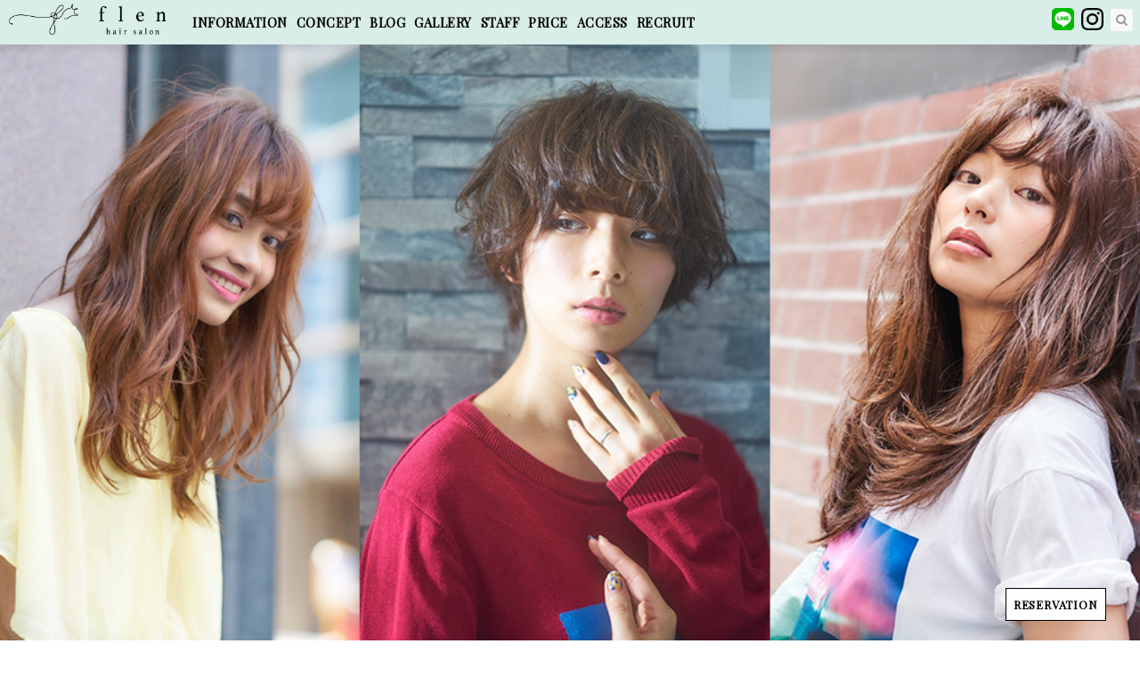

--- FILE ---
content_type: text/html; charset=UTF-8
request_url: https://flen-salon.com/
body_size: 34456
content:
<!DOCTYPE html>
<html dir="ltr" lang="ja" prefix="og: https://ogp.me/ns#">
<head>
<meta charset="UTF-8">
<meta name="viewport" content="width=device-width, initial-scale=1">
<link rel="profile" href="https://gmpg.org/xfn/11">

<title>上田市美容室ヘアサロンflen【フレン】</title>

		<!-- All in One SEO 4.5.3.1 - aioseo.com -->
		<meta name="description" content="上田市の美容室flenオフィシャルサイト。flen【フレン】上田駅徒歩4分Ario（アリオ）目の前、二階建ての美容室です。表参道有名店出身、銀座の人気サロンで店長を務めた代表が上田市に何度でも通えるヘアサロンflenをオープン。あなたのなりたいを叶えます。" />
		<meta name="robots" content="max-image-preview:large" />
		<link rel="canonical" href="https://flen-salon.com/" />
		<meta name="generator" content="All in One SEO (AIOSEO) 4.5.3.1" />
		<meta property="og:locale" content="ja_JP" />
		<meta property="og:site_name" content="flen（フレン）" />
		<meta property="og:type" content="article" />
		<meta property="og:title" content="上田市美容室ヘアサロンflen【フレン】" />
		<meta property="og:description" content="上田市の美容室flenオフィシャルサイト。flen【フレン】上田駅徒歩4分Ario（アリオ）目の前、二階建ての美容室です。表参道有名店出身、銀座の人気サロンで店長を務めた代表が上田市に何度でも通えるヘアサロンflenをオープン。あなたのなりたいを叶えます。" />
		<meta property="og:url" content="https://flen-salon.com/" />
		<meta property="og:image" content="https://flen-salon.com/wp-content/uploads/2020/02/flen_logo_1.jpg" />
		<meta property="og:image:secure_url" content="https://flen-salon.com/wp-content/uploads/2020/02/flen_logo_1.jpg" />
		<meta property="og:image:width" content="1379" />
		<meta property="og:image:height" content="1378" />
		<meta property="article:published_time" content="2018-06-05T00:17:09+00:00" />
		<meta property="article:modified_time" content="2024-02-03T11:22:30+00:00" />
		<meta name="twitter:card" content="summary" />
		<meta name="twitter:title" content="上田市美容室ヘアサロンflen【フレン】" />
		<meta name="twitter:description" content="上田市の美容室flenオフィシャルサイト。flen【フレン】上田駅徒歩4分Ario（アリオ）目の前、二階建ての美容室です。表参道有名店出身、銀座の人気サロンで店長を務めた代表が上田市に何度でも通えるヘアサロンflenをオープン。あなたのなりたいを叶えます。" />
		<meta name="twitter:image" content="https://flen-salon.com/wp-content/uploads/2020/02/flen_logo_1.jpg" />
		<meta name="google" content="nositelinkssearchbox" />
		<script type="application/ld+json" class="aioseo-schema">
			{"@context":"https:\/\/schema.org","@graph":[{"@type":"BreadcrumbList","@id":"https:\/\/flen-salon.com\/#breadcrumblist","itemListElement":[{"@type":"ListItem","@id":"https:\/\/flen-salon.com\/#listItem","position":1,"name":"\u5bb6"}]},{"@type":"Organization","@id":"https:\/\/flen-salon.com\/#organization","name":"flen","url":"https:\/\/flen-salon.com\/"},{"@type":"WebPage","@id":"https:\/\/flen-salon.com\/#webpage","url":"https:\/\/flen-salon.com\/","name":"\u4e0a\u7530\u5e02\u7f8e\u5bb9\u5ba4\u30d8\u30a2\u30b5\u30ed\u30f3flen\u3010\u30d5\u30ec\u30f3\u3011","description":"\u4e0a\u7530\u5e02\u306e\u7f8e\u5bb9\u5ba4flen\u30aa\u30d5\u30a3\u30b7\u30e3\u30eb\u30b5\u30a4\u30c8\u3002flen\u3010\u30d5\u30ec\u30f3\u3011\u4e0a\u7530\u99c5\u5f92\u6b694\u5206Ario\uff08\u30a2\u30ea\u30aa\uff09\u76ee\u306e\u524d\u3001\u4e8c\u968e\u5efa\u3066\u306e\u7f8e\u5bb9\u5ba4\u3067\u3059\u3002\u8868\u53c2\u9053\u6709\u540d\u5e97\u51fa\u8eab\u3001\u9280\u5ea7\u306e\u4eba\u6c17\u30b5\u30ed\u30f3\u3067\u5e97\u9577\u3092\u52d9\u3081\u305f\u4ee3\u8868\u304c\u4e0a\u7530\u5e02\u306b\u4f55\u5ea6\u3067\u3082\u901a\u3048\u308b\u30d8\u30a2\u30b5\u30ed\u30f3flen\u3092\u30aa\u30fc\u30d7\u30f3\u3002\u3042\u306a\u305f\u306e\u306a\u308a\u305f\u3044\u3092\u53f6\u3048\u307e\u3059\u3002","inLanguage":"ja","isPartOf":{"@id":"https:\/\/flen-salon.com\/#website"},"breadcrumb":{"@id":"https:\/\/flen-salon.com\/#breadcrumblist"},"datePublished":"2018-06-05T00:17:09+09:00","dateModified":"2024-02-03T20:22:30+09:00"},{"@type":"WebSite","@id":"https:\/\/flen-salon.com\/#website","url":"https:\/\/flen-salon.com\/","name":"flen","inLanguage":"ja","publisher":{"@id":"https:\/\/flen-salon.com\/#organization"}}]}
		</script>
		<!-- All in One SEO -->

<link rel='dns-prefetch' href='//maps.googleapis.com' />
<link rel="alternate" type="application/rss+xml" title="flen &raquo; フィード" href="https://flen-salon.com/feed/" />
<link rel="alternate" type="application/rss+xml" title="flen &raquo; コメントフィード" href="https://flen-salon.com/comments/feed/" />
<link rel="alternate" type="application/rss+xml" title="flen &raquo; Top page のコメントのフィード" href="https://flen-salon.com/sample-page/feed/" />
<script type="text/javascript">
/* <![CDATA[ */
window._wpemojiSettings = {"baseUrl":"https:\/\/s.w.org\/images\/core\/emoji\/14.0.0\/72x72\/","ext":".png","svgUrl":"https:\/\/s.w.org\/images\/core\/emoji\/14.0.0\/svg\/","svgExt":".svg","source":{"concatemoji":"https:\/\/flen-salon.com\/wp-includes\/js\/wp-emoji-release.min.js?ver=6.4.7"}};
/*! This file is auto-generated */
!function(i,n){var o,s,e;function c(e){try{var t={supportTests:e,timestamp:(new Date).valueOf()};sessionStorage.setItem(o,JSON.stringify(t))}catch(e){}}function p(e,t,n){e.clearRect(0,0,e.canvas.width,e.canvas.height),e.fillText(t,0,0);var t=new Uint32Array(e.getImageData(0,0,e.canvas.width,e.canvas.height).data),r=(e.clearRect(0,0,e.canvas.width,e.canvas.height),e.fillText(n,0,0),new Uint32Array(e.getImageData(0,0,e.canvas.width,e.canvas.height).data));return t.every(function(e,t){return e===r[t]})}function u(e,t,n){switch(t){case"flag":return n(e,"\ud83c\udff3\ufe0f\u200d\u26a7\ufe0f","\ud83c\udff3\ufe0f\u200b\u26a7\ufe0f")?!1:!n(e,"\ud83c\uddfa\ud83c\uddf3","\ud83c\uddfa\u200b\ud83c\uddf3")&&!n(e,"\ud83c\udff4\udb40\udc67\udb40\udc62\udb40\udc65\udb40\udc6e\udb40\udc67\udb40\udc7f","\ud83c\udff4\u200b\udb40\udc67\u200b\udb40\udc62\u200b\udb40\udc65\u200b\udb40\udc6e\u200b\udb40\udc67\u200b\udb40\udc7f");case"emoji":return!n(e,"\ud83e\udef1\ud83c\udffb\u200d\ud83e\udef2\ud83c\udfff","\ud83e\udef1\ud83c\udffb\u200b\ud83e\udef2\ud83c\udfff")}return!1}function f(e,t,n){var r="undefined"!=typeof WorkerGlobalScope&&self instanceof WorkerGlobalScope?new OffscreenCanvas(300,150):i.createElement("canvas"),a=r.getContext("2d",{willReadFrequently:!0}),o=(a.textBaseline="top",a.font="600 32px Arial",{});return e.forEach(function(e){o[e]=t(a,e,n)}),o}function t(e){var t=i.createElement("script");t.src=e,t.defer=!0,i.head.appendChild(t)}"undefined"!=typeof Promise&&(o="wpEmojiSettingsSupports",s=["flag","emoji"],n.supports={everything:!0,everythingExceptFlag:!0},e=new Promise(function(e){i.addEventListener("DOMContentLoaded",e,{once:!0})}),new Promise(function(t){var n=function(){try{var e=JSON.parse(sessionStorage.getItem(o));if("object"==typeof e&&"number"==typeof e.timestamp&&(new Date).valueOf()<e.timestamp+604800&&"object"==typeof e.supportTests)return e.supportTests}catch(e){}return null}();if(!n){if("undefined"!=typeof Worker&&"undefined"!=typeof OffscreenCanvas&&"undefined"!=typeof URL&&URL.createObjectURL&&"undefined"!=typeof Blob)try{var e="postMessage("+f.toString()+"("+[JSON.stringify(s),u.toString(),p.toString()].join(",")+"));",r=new Blob([e],{type:"text/javascript"}),a=new Worker(URL.createObjectURL(r),{name:"wpTestEmojiSupports"});return void(a.onmessage=function(e){c(n=e.data),a.terminate(),t(n)})}catch(e){}c(n=f(s,u,p))}t(n)}).then(function(e){for(var t in e)n.supports[t]=e[t],n.supports.everything=n.supports.everything&&n.supports[t],"flag"!==t&&(n.supports.everythingExceptFlag=n.supports.everythingExceptFlag&&n.supports[t]);n.supports.everythingExceptFlag=n.supports.everythingExceptFlag&&!n.supports.flag,n.DOMReady=!1,n.readyCallback=function(){n.DOMReady=!0}}).then(function(){return e}).then(function(){var e;n.supports.everything||(n.readyCallback(),(e=n.source||{}).concatemoji?t(e.concatemoji):e.wpemoji&&e.twemoji&&(t(e.twemoji),t(e.wpemoji)))}))}((window,document),window._wpemojiSettings);
/* ]]> */
</script>
<link rel='stylesheet' id='pt-cv-public-style-css' href='https://flen-salon.com/wp-content/plugins/content-views-query-and-display-post-page/public/assets/css/cv.css?ver=3.6.2' type='text/css' media='all' />
<style id='wp-emoji-styles-inline-css' type='text/css'>

	img.wp-smiley, img.emoji {
		display: inline !important;
		border: none !important;
		box-shadow: none !important;
		height: 1em !important;
		width: 1em !important;
		margin: 0 0.07em !important;
		vertical-align: -0.1em !important;
		background: none !important;
		padding: 0 !important;
	}
</style>
<link rel='stylesheet' id='wp-block-library-css' href='https://flen-salon.com/wp-includes/css/dist/block-library/style.min.css?ver=6.4.7' type='text/css' media='all' />
<style id='classic-theme-styles-inline-css' type='text/css'>
/*! This file is auto-generated */
.wp-block-button__link{color:#fff;background-color:#32373c;border-radius:9999px;box-shadow:none;text-decoration:none;padding:calc(.667em + 2px) calc(1.333em + 2px);font-size:1.125em}.wp-block-file__button{background:#32373c;color:#fff;text-decoration:none}
</style>
<style id='global-styles-inline-css' type='text/css'>
body{--wp--preset--color--black: #000000;--wp--preset--color--cyan-bluish-gray: #abb8c3;--wp--preset--color--white: #ffffff;--wp--preset--color--pale-pink: #f78da7;--wp--preset--color--vivid-red: #cf2e2e;--wp--preset--color--luminous-vivid-orange: #ff6900;--wp--preset--color--luminous-vivid-amber: #fcb900;--wp--preset--color--light-green-cyan: #7bdcb5;--wp--preset--color--vivid-green-cyan: #00d084;--wp--preset--color--pale-cyan-blue: #8ed1fc;--wp--preset--color--vivid-cyan-blue: #0693e3;--wp--preset--color--vivid-purple: #9b51e0;--wp--preset--gradient--vivid-cyan-blue-to-vivid-purple: linear-gradient(135deg,rgba(6,147,227,1) 0%,rgb(155,81,224) 100%);--wp--preset--gradient--light-green-cyan-to-vivid-green-cyan: linear-gradient(135deg,rgb(122,220,180) 0%,rgb(0,208,130) 100%);--wp--preset--gradient--luminous-vivid-amber-to-luminous-vivid-orange: linear-gradient(135deg,rgba(252,185,0,1) 0%,rgba(255,105,0,1) 100%);--wp--preset--gradient--luminous-vivid-orange-to-vivid-red: linear-gradient(135deg,rgba(255,105,0,1) 0%,rgb(207,46,46) 100%);--wp--preset--gradient--very-light-gray-to-cyan-bluish-gray: linear-gradient(135deg,rgb(238,238,238) 0%,rgb(169,184,195) 100%);--wp--preset--gradient--cool-to-warm-spectrum: linear-gradient(135deg,rgb(74,234,220) 0%,rgb(151,120,209) 20%,rgb(207,42,186) 40%,rgb(238,44,130) 60%,rgb(251,105,98) 80%,rgb(254,248,76) 100%);--wp--preset--gradient--blush-light-purple: linear-gradient(135deg,rgb(255,206,236) 0%,rgb(152,150,240) 100%);--wp--preset--gradient--blush-bordeaux: linear-gradient(135deg,rgb(254,205,165) 0%,rgb(254,45,45) 50%,rgb(107,0,62) 100%);--wp--preset--gradient--luminous-dusk: linear-gradient(135deg,rgb(255,203,112) 0%,rgb(199,81,192) 50%,rgb(65,88,208) 100%);--wp--preset--gradient--pale-ocean: linear-gradient(135deg,rgb(255,245,203) 0%,rgb(182,227,212) 50%,rgb(51,167,181) 100%);--wp--preset--gradient--electric-grass: linear-gradient(135deg,rgb(202,248,128) 0%,rgb(113,206,126) 100%);--wp--preset--gradient--midnight: linear-gradient(135deg,rgb(2,3,129) 0%,rgb(40,116,252) 100%);--wp--preset--font-size--small: 13px;--wp--preset--font-size--medium: 20px;--wp--preset--font-size--large: 36px;--wp--preset--font-size--x-large: 42px;--wp--preset--spacing--20: 0.44rem;--wp--preset--spacing--30: 0.67rem;--wp--preset--spacing--40: 1rem;--wp--preset--spacing--50: 1.5rem;--wp--preset--spacing--60: 2.25rem;--wp--preset--spacing--70: 3.38rem;--wp--preset--spacing--80: 5.06rem;--wp--preset--shadow--natural: 6px 6px 9px rgba(0, 0, 0, 0.2);--wp--preset--shadow--deep: 12px 12px 50px rgba(0, 0, 0, 0.4);--wp--preset--shadow--sharp: 6px 6px 0px rgba(0, 0, 0, 0.2);--wp--preset--shadow--outlined: 6px 6px 0px -3px rgba(255, 255, 255, 1), 6px 6px rgba(0, 0, 0, 1);--wp--preset--shadow--crisp: 6px 6px 0px rgba(0, 0, 0, 1);}:where(.is-layout-flex){gap: 0.5em;}:where(.is-layout-grid){gap: 0.5em;}body .is-layout-flow > .alignleft{float: left;margin-inline-start: 0;margin-inline-end: 2em;}body .is-layout-flow > .alignright{float: right;margin-inline-start: 2em;margin-inline-end: 0;}body .is-layout-flow > .aligncenter{margin-left: auto !important;margin-right: auto !important;}body .is-layout-constrained > .alignleft{float: left;margin-inline-start: 0;margin-inline-end: 2em;}body .is-layout-constrained > .alignright{float: right;margin-inline-start: 2em;margin-inline-end: 0;}body .is-layout-constrained > .aligncenter{margin-left: auto !important;margin-right: auto !important;}body .is-layout-constrained > :where(:not(.alignleft):not(.alignright):not(.alignfull)){max-width: var(--wp--style--global--content-size);margin-left: auto !important;margin-right: auto !important;}body .is-layout-constrained > .alignwide{max-width: var(--wp--style--global--wide-size);}body .is-layout-flex{display: flex;}body .is-layout-flex{flex-wrap: wrap;align-items: center;}body .is-layout-flex > *{margin: 0;}body .is-layout-grid{display: grid;}body .is-layout-grid > *{margin: 0;}:where(.wp-block-columns.is-layout-flex){gap: 2em;}:where(.wp-block-columns.is-layout-grid){gap: 2em;}:where(.wp-block-post-template.is-layout-flex){gap: 1.25em;}:where(.wp-block-post-template.is-layout-grid){gap: 1.25em;}.has-black-color{color: var(--wp--preset--color--black) !important;}.has-cyan-bluish-gray-color{color: var(--wp--preset--color--cyan-bluish-gray) !important;}.has-white-color{color: var(--wp--preset--color--white) !important;}.has-pale-pink-color{color: var(--wp--preset--color--pale-pink) !important;}.has-vivid-red-color{color: var(--wp--preset--color--vivid-red) !important;}.has-luminous-vivid-orange-color{color: var(--wp--preset--color--luminous-vivid-orange) !important;}.has-luminous-vivid-amber-color{color: var(--wp--preset--color--luminous-vivid-amber) !important;}.has-light-green-cyan-color{color: var(--wp--preset--color--light-green-cyan) !important;}.has-vivid-green-cyan-color{color: var(--wp--preset--color--vivid-green-cyan) !important;}.has-pale-cyan-blue-color{color: var(--wp--preset--color--pale-cyan-blue) !important;}.has-vivid-cyan-blue-color{color: var(--wp--preset--color--vivid-cyan-blue) !important;}.has-vivid-purple-color{color: var(--wp--preset--color--vivid-purple) !important;}.has-black-background-color{background-color: var(--wp--preset--color--black) !important;}.has-cyan-bluish-gray-background-color{background-color: var(--wp--preset--color--cyan-bluish-gray) !important;}.has-white-background-color{background-color: var(--wp--preset--color--white) !important;}.has-pale-pink-background-color{background-color: var(--wp--preset--color--pale-pink) !important;}.has-vivid-red-background-color{background-color: var(--wp--preset--color--vivid-red) !important;}.has-luminous-vivid-orange-background-color{background-color: var(--wp--preset--color--luminous-vivid-orange) !important;}.has-luminous-vivid-amber-background-color{background-color: var(--wp--preset--color--luminous-vivid-amber) !important;}.has-light-green-cyan-background-color{background-color: var(--wp--preset--color--light-green-cyan) !important;}.has-vivid-green-cyan-background-color{background-color: var(--wp--preset--color--vivid-green-cyan) !important;}.has-pale-cyan-blue-background-color{background-color: var(--wp--preset--color--pale-cyan-blue) !important;}.has-vivid-cyan-blue-background-color{background-color: var(--wp--preset--color--vivid-cyan-blue) !important;}.has-vivid-purple-background-color{background-color: var(--wp--preset--color--vivid-purple) !important;}.has-black-border-color{border-color: var(--wp--preset--color--black) !important;}.has-cyan-bluish-gray-border-color{border-color: var(--wp--preset--color--cyan-bluish-gray) !important;}.has-white-border-color{border-color: var(--wp--preset--color--white) !important;}.has-pale-pink-border-color{border-color: var(--wp--preset--color--pale-pink) !important;}.has-vivid-red-border-color{border-color: var(--wp--preset--color--vivid-red) !important;}.has-luminous-vivid-orange-border-color{border-color: var(--wp--preset--color--luminous-vivid-orange) !important;}.has-luminous-vivid-amber-border-color{border-color: var(--wp--preset--color--luminous-vivid-amber) !important;}.has-light-green-cyan-border-color{border-color: var(--wp--preset--color--light-green-cyan) !important;}.has-vivid-green-cyan-border-color{border-color: var(--wp--preset--color--vivid-green-cyan) !important;}.has-pale-cyan-blue-border-color{border-color: var(--wp--preset--color--pale-cyan-blue) !important;}.has-vivid-cyan-blue-border-color{border-color: var(--wp--preset--color--vivid-cyan-blue) !important;}.has-vivid-purple-border-color{border-color: var(--wp--preset--color--vivid-purple) !important;}.has-vivid-cyan-blue-to-vivid-purple-gradient-background{background: var(--wp--preset--gradient--vivid-cyan-blue-to-vivid-purple) !important;}.has-light-green-cyan-to-vivid-green-cyan-gradient-background{background: var(--wp--preset--gradient--light-green-cyan-to-vivid-green-cyan) !important;}.has-luminous-vivid-amber-to-luminous-vivid-orange-gradient-background{background: var(--wp--preset--gradient--luminous-vivid-amber-to-luminous-vivid-orange) !important;}.has-luminous-vivid-orange-to-vivid-red-gradient-background{background: var(--wp--preset--gradient--luminous-vivid-orange-to-vivid-red) !important;}.has-very-light-gray-to-cyan-bluish-gray-gradient-background{background: var(--wp--preset--gradient--very-light-gray-to-cyan-bluish-gray) !important;}.has-cool-to-warm-spectrum-gradient-background{background: var(--wp--preset--gradient--cool-to-warm-spectrum) !important;}.has-blush-light-purple-gradient-background{background: var(--wp--preset--gradient--blush-light-purple) !important;}.has-blush-bordeaux-gradient-background{background: var(--wp--preset--gradient--blush-bordeaux) !important;}.has-luminous-dusk-gradient-background{background: var(--wp--preset--gradient--luminous-dusk) !important;}.has-pale-ocean-gradient-background{background: var(--wp--preset--gradient--pale-ocean) !important;}.has-electric-grass-gradient-background{background: var(--wp--preset--gradient--electric-grass) !important;}.has-midnight-gradient-background{background: var(--wp--preset--gradient--midnight) !important;}.has-small-font-size{font-size: var(--wp--preset--font-size--small) !important;}.has-medium-font-size{font-size: var(--wp--preset--font-size--medium) !important;}.has-large-font-size{font-size: var(--wp--preset--font-size--large) !important;}.has-x-large-font-size{font-size: var(--wp--preset--font-size--x-large) !important;}
.wp-block-navigation a:where(:not(.wp-element-button)){color: inherit;}
:where(.wp-block-post-template.is-layout-flex){gap: 1.25em;}:where(.wp-block-post-template.is-layout-grid){gap: 1.25em;}
:where(.wp-block-columns.is-layout-flex){gap: 2em;}:where(.wp-block-columns.is-layout-grid){gap: 2em;}
.wp-block-pullquote{font-size: 1.5em;line-height: 1.6;}
</style>
<link rel='stylesheet' id='foogallery-core-css' href='https://flen-salon.com/wp-content/plugins/foogallery/extensions/default-templates/shared/css/foogallery.min.css?ver=2.4.7' type='text/css' media='all' />
<link rel='stylesheet' id='foobox-free-min-css' href='https://flen-salon.com/wp-content/plugins/foobox-image-lightbox/free/css/foobox.free.min.css?ver=2.7.27' type='text/css' media='all' />
<link rel='stylesheet' id='siteorigin-panels-front-css' href='https://flen-salon.com/wp-content/plugins/siteorigin-panels/css/front-flex.min.css?ver=2.28.0' type='text/css' media='all' />
<link rel='stylesheet' id='sfwppa-public-style-css' href='https://flen-salon.com/wp-content/plugins/styles-for-wp-pagenavi-addon/assets/css/sfwppa-style.css?ver=1.2.1' type='text/css' media='all' />
<link rel='stylesheet' id='whats-new-style-css' href='https://flen-salon.com/wp-content/plugins/whats-new-genarator/whats-new.css?ver=2.0.2' type='text/css' media='all' />
<link rel='stylesheet' id='iw-defaults-css' href='https://flen-salon.com/wp-content/plugins/widgets-for-siteorigin/inc/../css/defaults.css?ver=1.4.7' type='text/css' media='all' />
<link rel='stylesheet' id='wp-pagenavi-css' href='https://flen-salon.com/wp-content/plugins/wp-pagenavi/pagenavi-css.css?ver=2.70' type='text/css' media='all' />
<link rel='stylesheet' id='odierlite-style-css' href='https://flen-salon.com/wp-content/themes/odierlite/style.css?ver=6.4.7' type='text/css' media='all' />
<link rel='stylesheet' id='odierlite-font-awesome-css-css' href='https://flen-salon.com/wp-content/themes/odierlite/css/font-awesome.css?ver=6.4.7' type='text/css' media='all' />
<link rel='stylesheet' id='odierlite-owl-css-css' href='https://flen-salon.com/wp-content/themes/odierlite/css/owl.carousel.css?ver=6.4.7' type='text/css' media='all' />
<link rel='stylesheet' id='odierlite-owl-theme-css-css' href='https://flen-salon.com/wp-content/themes/odierlite/css/owl.theme.css?ver=6.4.7' type='text/css' media='all' />
<link rel="stylesheet" type="text/css" href="https://flen-salon.com/wp-content/plugins/smart-slider-3/Public/SmartSlider3/Application/Frontend/Assets/dist/smartslider.min.css?ver=78442573" media="all">
<link rel="stylesheet" type="text/css" href="https://fonts.googleapis.com/css?display=swap&amp;family=Roboto%3A300%2C400" media="all">
<style data-related="n2-ss-7">div#n2-ss-7 .n2-ss-slider-1{display:grid;position:relative;}div#n2-ss-7 .n2-ss-slider-2{display:grid;position:relative;overflow:hidden;padding:0px 0px 0px 0px;border:0px solid RGBA(62,62,62,1);border-radius:0px;background-clip:padding-box;background-repeat:repeat;background-position:50% 50%;background-size:cover;background-attachment:scroll;z-index:1;}div#n2-ss-7:not(.n2-ss-loaded) .n2-ss-slider-2{background-image:none !important;}div#n2-ss-7 .n2-ss-slider-3{display:grid;grid-template-areas:'cover';position:relative;overflow:hidden;z-index:10;}div#n2-ss-7 .n2-ss-slider-3 > *{grid-area:cover;}div#n2-ss-7 .n2-ss-slide-backgrounds,div#n2-ss-7 .n2-ss-slider-3 > .n2-ss-divider{position:relative;}div#n2-ss-7 .n2-ss-slide-backgrounds{z-index:10;}div#n2-ss-7 .n2-ss-slide-backgrounds > *{overflow:hidden;}div#n2-ss-7 .n2-ss-slide-background{transform:translateX(-100000px);}div#n2-ss-7 .n2-ss-slider-4{place-self:center;position:relative;width:100%;height:100%;z-index:20;display:grid;grid-template-areas:'slide';}div#n2-ss-7 .n2-ss-slider-4 > *{grid-area:slide;}div#n2-ss-7.n2-ss-full-page--constrain-ratio .n2-ss-slider-4{height:auto;}div#n2-ss-7 .n2-ss-slide{display:grid;place-items:center;grid-auto-columns:100%;position:relative;z-index:20;-webkit-backface-visibility:hidden;transform:translateX(-100000px);}div#n2-ss-7 .n2-ss-slide{perspective:1500px;}div#n2-ss-7 .n2-ss-slide-active{z-index:21;}.n2-ss-background-animation{position:absolute;top:0;left:0;width:100%;height:100%;z-index:3;}div#n2-ss-7 .n2-ss-slide-limiter{max-width:3000px;}div#n2-ss-7 .n-uc-78amM2tvnzlQ{padding:0px 0px 0px 0px}div#n2-ss-7 .n-uc-Bkr0xjDYzssF{padding:0px 0px 0px 0px}div#n2-ss-7 .n-uc-Z7tJozmDVoER{padding:0px 0px 0px 0px}div#n2-ss-7 .n-uc-DNF7NpLZbI4i{padding:0px 0px 0px 0px}div#n2-ss-7 .n-uc-nFK7LUuFuykU{padding:0px 0px 0px 0px}div#n2-ss-7 .n-uc-fodV50yomvZ6{padding:0px 0px 0px 0px}div#n2-ss-7 .n-uc-l4kNpHk6Lya3{padding:0px 0px 0px 0px}div#n2-ss-7 .n-uc-FWBHvu8o4Arl{padding:0px 0px 0px 0px}@media (min-width: 1200px){div#n2-ss-7 [data-hide-desktopportrait="1"]{display: none !important;}}@media (orientation: landscape) and (max-width: 1199px) and (min-width: 901px),(orientation: portrait) and (max-width: 1199px) and (min-width: 701px){div#n2-ss-7 [data-hide-tabletportrait="1"]{display: none !important;}}@media (orientation: landscape) and (max-width: 900px),(orientation: portrait) and (max-width: 700px){div#n2-ss-7 [data-hide-mobileportrait="1"]{display: none !important;}}</style>
<style data-related="n2-ss-9">div#n2-ss-9 .n2-ss-slider-1{display:grid;position:relative;}div#n2-ss-9 .n2-ss-slider-2{display:grid;position:relative;overflow:hidden;padding:0px 0px 0px 0px;border:0px solid RGBA(62,62,62,1);border-radius:0px;background-clip:padding-box;background-repeat:repeat;background-position:50% 50%;background-size:cover;background-attachment:scroll;z-index:1;}div#n2-ss-9:not(.n2-ss-loaded) .n2-ss-slider-2{background-image:none !important;}div#n2-ss-9 .n2-ss-slider-3{display:grid;grid-template-areas:'cover';position:relative;overflow:hidden;z-index:10;}div#n2-ss-9 .n2-ss-slider-3 > *{grid-area:cover;}div#n2-ss-9 .n2-ss-slide-backgrounds,div#n2-ss-9 .n2-ss-slider-3 > .n2-ss-divider{position:relative;}div#n2-ss-9 .n2-ss-slide-backgrounds{z-index:10;}div#n2-ss-9 .n2-ss-slide-backgrounds > *{overflow:hidden;}div#n2-ss-9 .n2-ss-slide-background{transform:translateX(-100000px);}div#n2-ss-9 .n2-ss-slider-4{place-self:center;position:relative;width:100%;height:100%;z-index:20;display:grid;grid-template-areas:'slide';}div#n2-ss-9 .n2-ss-slider-4 > *{grid-area:slide;}div#n2-ss-9.n2-ss-full-page--constrain-ratio .n2-ss-slider-4{height:auto;}div#n2-ss-9 .n2-ss-slide{display:grid;place-items:center;grid-auto-columns:100%;position:relative;z-index:20;-webkit-backface-visibility:hidden;transform:translateX(-100000px);}div#n2-ss-9 .n2-ss-slide{perspective:1500px;}div#n2-ss-9 .n2-ss-slide-active{z-index:21;}.n2-ss-background-animation{position:absolute;top:0;left:0;width:100%;height:100%;z-index:3;}div#n2-ss-9 .n2-ss-slide-limiter{max-width:3000px;}div#n2-ss-9 .n-uc-oiE851AmrR3q{padding:0px 0px 0px 0px}div#n2-ss-9 .n-uc-AtObmPJvKxBH{padding:0px 0px 0px 0px}div#n2-ss-9 .n-uc-jTlpEnxzOPCH{padding:0px 0px 0px 0px}@media (min-width: 1200px){div#n2-ss-9 [data-hide-desktopportrait="1"]{display: none !important;}}@media (orientation: landscape) and (max-width: 1199px) and (min-width: 901px),(orientation: portrait) and (max-width: 1199px) and (min-width: 701px){div#n2-ss-9 [data-hide-tabletportrait="1"]{display: none !important;}}@media (orientation: landscape) and (max-width: 900px),(orientation: portrait) and (max-width: 700px){div#n2-ss-9 [data-hide-mobileportrait="1"]{display: none !important;}}</style>
<style data-related="n2-ss-8">div#n2-ss-8 .n2-ss-slider-1{display:grid;position:relative;}div#n2-ss-8 .n2-ss-slider-2{display:grid;position:relative;overflow:hidden;padding:0px 0px 0px 0px;border:0px solid RGBA(62,62,62,1);border-radius:0px;background-clip:padding-box;background-repeat:repeat;background-position:50% 50%;background-size:cover;background-attachment:scroll;z-index:1;}div#n2-ss-8:not(.n2-ss-loaded) .n2-ss-slider-2{background-image:none !important;}div#n2-ss-8 .n2-ss-slider-3{display:grid;grid-template-areas:'cover';position:relative;overflow:hidden;z-index:10;}div#n2-ss-8 .n2-ss-slider-3 > *{grid-area:cover;}div#n2-ss-8 .n2-ss-slide-backgrounds,div#n2-ss-8 .n2-ss-slider-3 > .n2-ss-divider{position:relative;}div#n2-ss-8 .n2-ss-slide-backgrounds{z-index:10;}div#n2-ss-8 .n2-ss-slide-backgrounds > *{overflow:hidden;}div#n2-ss-8 .n2-ss-slide-background{transform:translateX(-100000px);}div#n2-ss-8 .n2-ss-slider-4{place-self:center;position:relative;width:100%;height:100%;z-index:20;display:grid;grid-template-areas:'slide';}div#n2-ss-8 .n2-ss-slider-4 > *{grid-area:slide;}div#n2-ss-8.n2-ss-full-page--constrain-ratio .n2-ss-slider-4{height:auto;}div#n2-ss-8 .n2-ss-slide{display:grid;place-items:center;grid-auto-columns:100%;position:relative;z-index:20;-webkit-backface-visibility:hidden;transform:translateX(-100000px);}div#n2-ss-8 .n2-ss-slide{perspective:1500px;}div#n2-ss-8 .n2-ss-slide-active{z-index:21;}.n2-ss-background-animation{position:absolute;top:0;left:0;width:100%;height:100%;z-index:3;}div#n2-ss-8 .nextend-arrow{cursor:pointer;overflow:hidden;line-height:0 !important;z-index:18;-webkit-user-select:none;}div#n2-ss-8 .nextend-arrow img{position:relative;display:block;}div#n2-ss-8 .nextend-arrow img.n2-arrow-hover-img{display:none;}div#n2-ss-8 .nextend-arrow:FOCUS img.n2-arrow-hover-img,div#n2-ss-8 .nextend-arrow:HOVER img.n2-arrow-hover-img{display:inline;}div#n2-ss-8 .nextend-arrow:FOCUS img.n2-arrow-normal-img,div#n2-ss-8 .nextend-arrow:HOVER img.n2-arrow-normal-img{display:none;}div#n2-ss-8 .nextend-arrow-animated{overflow:hidden;}div#n2-ss-8 .nextend-arrow-animated > div{position:relative;}div#n2-ss-8 .nextend-arrow-animated .n2-active{position:absolute;}div#n2-ss-8 .nextend-arrow-animated-fade{transition:background 0.3s, opacity 0.4s;}div#n2-ss-8 .nextend-arrow-animated-horizontal > div{transition:all 0.4s;transform:none;}div#n2-ss-8 .nextend-arrow-animated-horizontal .n2-active{top:0;}div#n2-ss-8 .nextend-arrow-previous.nextend-arrow-animated-horizontal .n2-active{left:100%;}div#n2-ss-8 .nextend-arrow-next.nextend-arrow-animated-horizontal .n2-active{right:100%;}div#n2-ss-8 .nextend-arrow-previous.nextend-arrow-animated-horizontal:HOVER > div,div#n2-ss-8 .nextend-arrow-previous.nextend-arrow-animated-horizontal:FOCUS > div{transform:translateX(-100%);}div#n2-ss-8 .nextend-arrow-next.nextend-arrow-animated-horizontal:HOVER > div,div#n2-ss-8 .nextend-arrow-next.nextend-arrow-animated-horizontal:FOCUS > div{transform:translateX(100%);}div#n2-ss-8 .nextend-arrow-animated-vertical > div{transition:all 0.4s;transform:none;}div#n2-ss-8 .nextend-arrow-animated-vertical .n2-active{left:0;}div#n2-ss-8 .nextend-arrow-previous.nextend-arrow-animated-vertical .n2-active{top:100%;}div#n2-ss-8 .nextend-arrow-next.nextend-arrow-animated-vertical .n2-active{bottom:100%;}div#n2-ss-8 .nextend-arrow-previous.nextend-arrow-animated-vertical:HOVER > div,div#n2-ss-8 .nextend-arrow-previous.nextend-arrow-animated-vertical:FOCUS > div{transform:translateY(-100%);}div#n2-ss-8 .nextend-arrow-next.nextend-arrow-animated-vertical:HOVER > div,div#n2-ss-8 .nextend-arrow-next.nextend-arrow-animated-vertical:FOCUS > div{transform:translateY(100%);}div#n2-ss-8 .n2-ss-control-bullet{visibility:hidden;text-align:center;justify-content:center;z-index:14;}div#n2-ss-8 .n2-ss-control-bullet--calculate-size{left:0 !important;}div#n2-ss-8 .n2-ss-control-bullet-horizontal.n2-ss-control-bullet-fullsize{width:100%;}div#n2-ss-8 .n2-ss-control-bullet-vertical.n2-ss-control-bullet-fullsize{height:100%;flex-flow:column;}div#n2-ss-8 .nextend-bullet-bar{display:inline-flex;vertical-align:top;visibility:visible;align-items:center;flex-wrap:wrap;}div#n2-ss-8 .n2-bar-justify-content-left{justify-content:flex-start;}div#n2-ss-8 .n2-bar-justify-content-center{justify-content:center;}div#n2-ss-8 .n2-bar-justify-content-right{justify-content:flex-end;}div#n2-ss-8 .n2-ss-control-bullet-vertical > .nextend-bullet-bar{flex-flow:column;}div#n2-ss-8 .n2-ss-control-bullet-fullsize > .nextend-bullet-bar{display:flex;}div#n2-ss-8 .n2-ss-control-bullet-horizontal.n2-ss-control-bullet-fullsize > .nextend-bullet-bar{flex:1 1 auto;}div#n2-ss-8 .n2-ss-control-bullet-vertical.n2-ss-control-bullet-fullsize > .nextend-bullet-bar{height:100%;}div#n2-ss-8 .nextend-bullet-bar .n2-bullet{cursor:pointer;transition:background-color 0.4s;}div#n2-ss-8 .nextend-bullet-bar .n2-bullet.n2-active{cursor:default;}div#n2-ss-8 div.n2-ss-bullet-thumbnail-container{position:absolute;z-index:10000000;}div#n2-ss-8 .n2-ss-bullet-thumbnail-container .n2-ss-bullet-thumbnail{background-size:cover;background-repeat:no-repeat;background-position:center;}div#n2-ss-8 .n-uc-1bc55fead1bd3-inner{background-color:RGBA(255,255,255,0.57);}div#n2-ss-8 .n2-font-4b6dbe69c889fab7dd493d6ef18a7732-paragraph{font-family: 'Roboto','Arial';color: #000000;font-size:87.5%;text-shadow: none;line-height: normal;font-weight: normal;font-style: normal;text-decoration: none;text-align: left;letter-spacing: normal;word-spacing: normal;text-transform: none;font-weight: 400;}div#n2-ss-8 .n2-font-4b6dbe69c889fab7dd493d6ef18a7732-paragraph a, div#n2-ss-8 .n2-font-4b6dbe69c889fab7dd493d6ef18a7732-paragraph a:FOCUS{font-family: 'Roboto','Arial';color: #1890d7;font-size:100%;text-shadow: none;line-height: normal;font-weight: normal;font-style: normal;text-decoration: none;text-align: left;letter-spacing: normal;word-spacing: normal;text-transform: none;font-weight: 400;}div#n2-ss-8 .n2-font-4b6dbe69c889fab7dd493d6ef18a7732-paragraph a:HOVER, div#n2-ss-8 .n2-font-4b6dbe69c889fab7dd493d6ef18a7732-paragraph a:ACTIVE{font-family: 'Roboto','Arial';color: #1890d7;font-size:100%;text-shadow: none;line-height: normal;font-weight: normal;font-style: normal;text-decoration: none;text-align: left;letter-spacing: normal;word-spacing: normal;text-transform: none;font-weight: 400;}div#n2-ss-8 .n2-style-90f695d57f40b2bed08fe93aeb5de6c8-heading{background: RGBA(255,255,255,0);opacity:1;padding:20px 0px 20px 0px ;box-shadow: none;border: 0px solid RGBA(255,255,255,1);border-radius:0px;}div#n2-ss-8 .n2-style-c0fe1c7a37b7b7c3cb83a8d1cde6e7ce-dot{background: RGBA(0,0,0,0.67);opacity:1;padding:5px 5px 5px 5px ;box-shadow: none;border: 0px solid RGBA(0,0,0,1);border-radius:50px;margin:4px;}div#n2-ss-8 .n2-style-c0fe1c7a37b7b7c3cb83a8d1cde6e7ce-dot.n2-active, div#n2-ss-8 .n2-style-c0fe1c7a37b7b7c3cb83a8d1cde6e7ce-dot:HOVER, div#n2-ss-8 .n2-style-c0fe1c7a37b7b7c3cb83a8d1cde6e7ce-dot:FOCUS{background: #00c1c4;}div#n2-ss-8 .n2-ss-slide-limiter{max-width:3000px;}div#n2-ss-8 .n-uc-WhgwORoapfXg{padding:0px 0px 0px 0px}div#n2-ss-8 .n-uc-1bc55fead1bd3-inner{padding:50px 50px 50px 50px;justify-content:center}div#n2-ss-8 .n-uc-GGRtev0KMYpt{align-self:center;}div#n2-ss-8 .n-uc-dSAlifJwUj03{max-width:960px;align-self:center;}div#n2-ss-8 .n-uc-WSpcr9pdHfAs{padding:0px 0px 0px 0px}div#n2-ss-8 .n-uc-qzLqxCaBcxmK{padding:0px 0px 0px 0px}div#n2-ss-8 .n-uc-yLAPiQKdiUWL{padding:0px 0px 0px 0px}div#n2-ss-8 .nextend-arrow img{width: 32px}@media (min-width: 1200px){div#n2-ss-8 .n-uc-GGRtev0KMYpt{display:none}div#n2-ss-8 [data-hide-desktopportrait="1"]{display: none !important;}}@media (orientation: landscape) and (max-width: 1199px) and (min-width: 901px),(orientation: portrait) and (max-width: 1199px) and (min-width: 701px){div#n2-ss-8 .n-uc-dSAlifJwUj03{display:none}div#n2-ss-8 [data-hide-tabletportrait="1"]{display: none !important;}}@media (orientation: landscape) and (max-width: 900px),(orientation: portrait) and (max-width: 700px){div#n2-ss-8 .n-uc-dSAlifJwUj03{display:none}div#n2-ss-8 [data-hide-mobileportrait="1"]{display: none !important;}div#n2-ss-8 .nextend-arrow img{width: 16px}}</style>
<script type="text/javascript" src="https://flen-salon.com/wp-includes/js/jquery/jquery.min.js?ver=3.7.1" id="jquery-core-js"></script>
<script type="text/javascript" src="https://flen-salon.com/wp-includes/js/jquery/jquery-migrate.min.js?ver=3.4.1" id="jquery-migrate-js"></script>
<script type="text/javascript" id="foobox-free-min-js-before">
/* <![CDATA[ */
/* Run FooBox FREE (v2.7.27) */
var FOOBOX = window.FOOBOX = {
	ready: true,
	disableOthers: false,
	o: {wordpress: { enabled: true }, captions: { dataTitle: ["captionTitle","title"], dataDesc: ["captionDesc","description"] }, excludes:'.fbx-link,.nofoobox,.nolightbox,a[href*="pinterest.com/pin/create/button/"]', affiliate : { enabled: false }, error: "Could not load the item"},
	selectors: [
		".foogallery-container.foogallery-lightbox-foobox", ".foogallery-container.foogallery-lightbox-foobox-free", ".gallery", ".wp-block-gallery", ".wp-caption", ".wp-block-image", "a:has(img[class*=wp-image-])", ".foobox"
	],
	pre: function( $ ){
		// Custom JavaScript (Pre)
		
	},
	post: function( $ ){
		// Custom JavaScript (Post)
		
		// Custom Captions Code
		
	},
	custom: function( $ ){
		// Custom Extra JS
		
	}
};
/* ]]> */
</script>
<script type="text/javascript" src="https://flen-salon.com/wp-content/plugins/foobox-image-lightbox/free/js/foobox.free.min.js?ver=2.7.27" id="foobox-free-min-js"></script>
<link rel="https://api.w.org/" href="https://flen-salon.com/wp-json/" /><link rel="alternate" type="application/json" href="https://flen-salon.com/wp-json/wp/v2/pages/2" /><link rel="EditURI" type="application/rsd+xml" title="RSD" href="https://flen-salon.com/xmlrpc.php?rsd" />
<meta name="generator" content="WordPress 6.4.7" />
<link rel='shortlink' href='https://flen-salon.com/' />
<link rel="alternate" type="application/json+oembed" href="https://flen-salon.com/wp-json/oembed/1.0/embed?url=https%3A%2F%2Fflen-salon.com%2F" />
<link rel="alternate" type="text/xml+oembed" href="https://flen-salon.com/wp-json/oembed/1.0/embed?url=https%3A%2F%2Fflen-salon.com%2F&#038;format=xml" />
        <script type="text/javascript">
            (function () {
                window.lsow_fs = {can_use_premium_code: false};
            })();
        </script>
        	<script type="text/javascript"src="//webfonts.sakura.ne.jp/js/sakura.js"></script>
	  	<PageMap>
		  <DataObject type="thumbnail">
			<Attribute name="src" value="https://flen-salon.com/wp-content/uploads/2019/12/flen_logo_2-3.jpg"/>
			<Attribute name="width" value="100"/>
			<Attribute name="height" value="130"/>
		  </DataObject>
		</PageMap>
  		<meta name="thumbnail" content="https://flen-salon.com/wp-content/uploads/2019/12/flen_logo_2-3.jpg" />
	
<link rel="pingback" href="https://flen-salon.com/xmlrpc.php"><style type="text/css">.broken_link, a.broken_link {
	text-decoration: line-through;
}</style>                <style type="text/css" media="all"
                       id="siteorigin-panels-layouts-head">/* Layout 2 */ #pgc-2-0-0 { width:100% } #pg-2-0 , #pl-2 .so-panel , #pl-2 .so-panel:last-of-type { margin-bottom:0px } #pg-2-0.panel-has-style > .panel-row-style, #pg-2-0.panel-no-style { -webkit-align-items:flex-start;align-items:flex-start } @media (max-width:600px){ #pg-2-0.panel-no-style, #pg-2-0.panel-has-style > .panel-row-style, #pg-2-0 { -webkit-flex-direction:column;-ms-flex-direction:column;flex-direction:column } #pg-2-0 > .panel-grid-cell , #pg-2-0 > .panel-row-style > .panel-grid-cell { width:100%;margin-right:0 } #pl-2 .panel-grid-cell { padding:0 } #pl-2 .panel-grid .panel-grid-cell-empty { display:none } #pl-2 .panel-grid .panel-grid-cell-mobile-last { margin-bottom:0px }  } </style><style type="text/css">

		/************************************************************
						Style-2
		************************************************************/
		.sfwppa-navi-style.sfwppa-style-2 span.sfwppa-pages,
		.sfwppa-navi-style.sfwppa-style-2 .nav-links .prev,
		.sfwppa-navi-style.sfwppa-style-2 .nav-links .next,
		.sfwppa-navi-style.sfwppa-style-2 .wp-pagenavi .current{border:0px ; color:#404040 ;font-size: 12px;}
		
		.sfwppa-navi-style.sfwppa-style-2 .nav-links .prev:hover,
		.sfwppa-navi-style.sfwppa-style-2 .nav-links .next:hover{color:#404040}
		
		.sfwppa-navi-style.sfwppa-style-2 .sfwppa-link,
		.sfwppa-navi-style.sfwppa-style-2 a.sfwppa-pages,	
		.sfwppa-navi-style.sfwppa-style-2 .nav-links a.page-numbers,
		.sfwppa-navi-style.sfwppa-style-2 .sfwppa-current-page,
		.sfwppa-navi-style.sfwppa-style-2 .nav-links .current,		
		.sfwppa-navi-style.sfwppa-style-2 span.sfwppa-pages.sfwppa-extend,
		.sfwppa-navi-style.sfwppa-style-2 .page-numbers.dots,
		.sfwppa-navi-style.sfwppa-style-2 .wp-pagenavi .current{font-size: 12px; color:#404040; display:inline-block; border: 1px solid #c4c4c4}
		
		.sfwppa-navi-style.sfwppa-style-2 .nav-links .current,
		.sfwppa-navi-style.sfwppa-style-2 .wp-pagenavi .current{ background: #c4c4c4; color:#404040;  border-right: 1px solid #c4c4c4;}

		.sfwppa-navi-style.sfwppa-style-2 .nav-links a.page-numbers:hover,
		.sfwppa-navi-style.sfwppa-style-2 a.sfwppa-pages:hover,
		.sfwppa-navi-style.sfwppa-style-2 a.sfwppa-pages:hover{ background: #eeeeee;  border: 1px solid #c4c4c4; color:#404040;}
		
		.sfwppa-navi-style.sfwppa-style-2 span.sfwppa-pages.sfwppa-extend:hover { background: #eeeeee !important;  border: 1px solid #c4c4c4 !important; color:#404040 !important;}
		
</style>
<link rel="icon" href="https://flen-salon.com/wp-content/uploads/2019/12/cropped-flen_logo_2-3-32x32.jpg" sizes="32x32" />
<link rel="icon" href="https://flen-salon.com/wp-content/uploads/2019/12/cropped-flen_logo_2-3-192x192.jpg" sizes="192x192" />
<link rel="apple-touch-icon" href="https://flen-salon.com/wp-content/uploads/2019/12/cropped-flen_logo_2-3-180x180.jpg" />
<meta name="msapplication-TileImage" content="https://flen-salon.com/wp-content/uploads/2019/12/cropped-flen_logo_2-3-270x270.jpg" />
		<style type="text/css" id="wp-custom-css">
			@import url('https://flen-salon.com/wp-includes/css/font.css');

@import url('https://fonts.googleapis.com/css?family=Playfair+Display');

/*共通*/
/*ロゴを表示しない為*/
/*マージントップ設定*/
.site-main{
	margin-top: 50px!important;
}

/*共通*/
/*テーブルに指定されているスタイル解除*/
table{
	border: unset;
}

/*共通*/
img{
	max-width: 100%;
}

/*サイト全体の横幅を変更*/
.container
{
	width:auto!important;
}

/*サイト全体のマージン下の設定
 SiteOrigin関係*/
#pl-2 .so-panel {
 margin-bottom: 0px;
}
/*メニュー切り替えスタイル*/
@media screen and (max-width: 770px)  {
	.top-nav.container button.menu-toggle{
		margin-right:10px;
		margin-left:5px;
	}
	
	.menu-toggle {
		display: initial;
	}
	.main-navigation ul {
		display: none;
	}
	button.menu-toggle {
		height: auto;
	}
	.menu li a{
		font-size: 0.75rem!important;
	}		
}

@media (max-width: 770px) {
	.container{
		width: 94%;
	}
	main#main{
		width: 95%;
		margin:0 auto;
		float: none;
	}
	aside.sidebar{
		width: 95%;
		margin: 0 auto;
		float: none;
	}
	#owl-demo .item .feat-overlay {
		width: 68%;
	}
	.owl-item .item{
		height: 320px !important;
	}
	.site-branding {
    	margin-top: 40px !important;
	}
	h1.site-title {
    	font-size: 42px;
	}
	h2.entry-title, h1.entry-title {
    	font-size: 16px;
    	line-height: 22px;
    	letter-spacing: 1px;
	}
	.entry-meta {
	    margin-bottom: 15px;
	}
	.entry-content {
	    margin-top: 0;
	}
	.entry-more a{
		font-size: 10px;
		letter-spacing: 0.75px;
	}
	button.menu-toggle{
		height: 40px;
    	background: transparent;
    	border: none;
	}
	.main-navigation li{
		float: none;
	}
	.menu li{
		display: block;
		width: 100%;
		/*
		background: #fff;
		*/
	    padding: 0 15px;
	}
	.menu .sub-menu, .menu .children {
	    position: relative;
	    margin-top: 0px;
	    top: 0;
	    display: block !important;
	    float: none !important;
	    padding-left: 5px !important;
	    box-shadow: none !important;
	}
	.main-navigation ul ul{
		float: none;
	}
	.menu .sub-menu li, .menu .children li{
		border: none;
	}
	.menu li a {
		line-height: 35px;
	}
	.menu .sub-menu li a, .menu .children li a{
		padding: 0;
		line-height: 30px;
	}
	h1.page-title {
    	font-size: 18px;
    	letter-spacing: 1px;
	}

	/* menu */
	ul#primary-menu {
	    width: 100%;
		/*
	    background-color: #fff;
		*/
	    padding: 5px;
	}
	.sub-menu .sub-menu {
	    display: block !important;
	    float: none !important;
	    left: 0 !important;
	}
	div#top-search {
		display: none;
	}
}

/*ナビゲーションメニュー*/
/*背景色の設定(透過)*/
/*Paddingの設定*/
nav#site-navigation{
	border-top:0px;
	background: #d9ede9;
	border-top-color:#d9ede9;
}
nav.main-navigation.toggled#site-navigation{
	height:auto!important;
	background-color: rgba(217, 237, 233, 0.96);
}
nav.main-navigation#site-navigation{
	height:50px!important;
	padding-left: 0.5rem;
	padding-right: 0.5rem;
}

/*ナビゲーションメニュー*/
/*Infomationの色設定*/
.menu-item-476.info-newmark a{
	color:#dc143c!important;
}
/*ナビゲーションメニュー*/
/*メニューのを文字を大きく*/
.menu-toggle{
	font-size: 1.3rem;
	color:#404040;
	margin-bottom:5px;
	font-weight:600;
}
/*ナビゲーションメニュー*/
/*メニュー項目の文字を大きく*/
.menu li a {
	font-size: 0.9rem;
	letter-spacing:0.5px;
}
.menu li {
	margin-right: 10px;
}
@media screen and (max-width:940px){
	.menu li a{
		font-size: 1.4vw;
	}
}
@media screen and (max-width:860px){
	.menu li a{
		font-size: 1.2vw;
	}
}
@media screen and (min-width:1024px){
	.menu li a{
		font-size: 0.9rem;
	}
}

/*ナビゲーションメニュー*/
/*検索窓常に表示*/
div#top-search{
	margin-top:10px;
	width:25px;
	height:25px;
	line-height:0px;
	border-radius:3px;
	display:inline-block;
}
div#top-search a{
	margin-top:5px;
}

.img-logo{
	text-align:center;
}
.img-logo img{
	height:60px;
}
/*ナビゲーションメニュー*/
/*MENU*/
/*Padding*/
.top-nav.container
button.menu-toggle{
	padding: 0em!important;
}
/*メニューオープン*/
.top-nav.container
button.menu-toggle:before{
	display: inline-block;
	width: 25px;/*画像の幅*/
  height: 25px;/*画像の高さ*/	
  background-size: contain;
  vertical-align: middle;	
	content:"";
	background-image:url(/wp-content/uploads/2019/12/ic_menu_black_48dp.png);
}
/*メニュークローズ*/
.toggled
.top-nav.container
button.menu-toggle:before{
	content:"";
	background-image:url(/wp-content/uploads/2019/12/ic_close_black_48dp.png);	
}
/*ナビゲーションメニュー*/
/*nav-item*/
/*マージン設定*/
.img-insta,
.img-home{
	display: inline-block;
	margin-right: 8px;
	position: relative;
}

/*ナビゲーションメニュー*/
/*インスタグラムのアイコン*/
/*レイアウト設定*/
.img-insta img{
	width:25px;
	height:25px;
	vertical-align:middle;
	text-align:right;
}
/*ナビゲーションメニュー*/
/*homeアイコン*/
/*レイアウト設定*/
.img-home img{
	width:180px;
	margin-right:20px;
	vertical-align:middle;
}
/*ナビゲーションメニュー*/
/*nav-itemの表示位置設定*/
div.img-insta,
div.img-home{
	text-align: center;
	width: auto;
	height: auto;
	line-height: 40px;
	display: block;
}
/*ナビゲーションメニュー*/
/*nav-item-homeの表示位置設定*/
div.img-home{
	float: left;
}
/*ナビゲーションメニュー*/
/*nav-item-instaの表示位置設定*/
div.img-insta{
	
}
/*ナビゲーションメニュー*/
/*横並び*/
.img-insta div{
	float: right;
	margin-right:5px;
}
/*ナビゲーションメニュー*/
/*右幅スペース*/
.img-insta a{
	margin-right:3px;
}

/*ロゴの背景*/
/*表示設定*/
div.site-branding.container{
	background: #27343c;
	display:none;
}

/*ヘッダーの設定*/
/*横幅、マージン*/
header.site-header {
	margin-bottom: 0px;
}


.slider_top01,
.slider_top02{
	display:none;
}

#n2-ss-7
.n2-ss-slide.n2-ss-canvas.n2-ow{
	height:100%!important;
}


/*
height:calc(100vw*1.236)!important;
*/
}

#n2-ss-7
.slider_main
.n2-ss-slide.n2-ss-canvas.n2-ow ,
.slider_main
.n2-ss-layers-container
{
	height:100%!important;
}

/*デスクトップ表示時のスライダー*/
/*スライダーの高さを調整*/
#n2-ss-9
.slider_main
.n2-ss-slide.n2-ss-canvas.n2-ow ,
.slider_main
.n2-ss-layers-container
{
	height:100%!important;
}



/*スライダーの高さを調整*/
.slider_main
div#n2-ss-7 .n2-ss-slider-2 {
	height: calc(100vh - 50px)!important;

/*
height:calc(100vw*1.236)!important;
*/
}

/*共通*/
/*ページ幅*/
article.post,
.error-404.not-found
.page-content,
.no-results.not-found
.page-content,
.navigation
div.nav-links{
	max-width:800px;
	margin: 0 auto;
}

/*ブログ詳細*/
h1.entry-title{
	padding:15px 0;
}
/*ブログ*/
/*タイトル*/
/*ウェイト*/
h2.entry-title, h1.entry-title{
	font-weight:600!important;
}

/*共通*/
/*h1*/
h1{
	-webkit-margin-before: 0em;
	-webkit-margin-after: 0em;
	-webkit-margin-start: 0px;
	-webkit-margin-end: 0px;
	margin:0px;
}

/*コンセプト本文*/
/*フォントを変更する*/
time,
a,
body,
#n2-ss-8.n2-ss-slider p{
	font-family:
		"Noto Serif Japanese",
		"游明朝体",
		"Yu Mincho",
		serif!important;
	-webkit-text-size-adjust:100%!important;
	-webkit-font-smoothing: antialiased!important;
  -moz-osx-font-smoothing: grayscale!important;	
}
/*フォントを変更する*/
h1,h2,h3,h4,h5,h6,
strong,
b,
.pt-cv-title a,
.whatsnew dt,
.newmark,
.my-staff-name,
.my-staff-title,
.lsow-tab-title,
table.responsive-table th,
.site-info.container,
.entry-cate a,
.entry-title a,
.entry-tags a,
.yarpp-thumbnail-title,
.nav-previous a,
.nav-next a,
.screen-reader-text,
.search-field,
.search-submit,
.footer-block
.fotter-tenponame,
.tagcloud a{
	font-family:
		"Noto Serif Japanese",
		"游明朝体",
		"Yu Mincho",
		serif!important;
	-webkit-text-size-adjust:100%!important;
	-webkit-font-smoothing: antialiased!important;
  -moz-osx-font-smoothing: grayscale!important;	
}

/*トップページ*/
/*ヘッダー*/
/*フォントを変更する*/
.menu li a,
.menu-toggle,
.toppagetitle h3,
body.page-hairstyle-gallery
.entry-title,
body.page-recruit
.entry-title,
div.static_pagetop a{
	font-family:
		'Playfair Display',
		"Noto Serif Japanese",
		"游明朝体",
		"Yu Mincho",
		serif!important;
	-webkit-text-size-adjust:100%!important;
	-webkit-font-smoothing: antialiased!important;
  -moz-osx-font-smoothing: grayscale!important;	
}

/*トップページ*/
/*タイトル非表示*/
body.home
.entry-title{
	display:none;
}

/*トップページ*/
/*ヘッダー*/
/*マージン設定*/
.header-titlebar h3{
	margin-top:0px;
	margin-bottom:0px;
}

/*トップページ*/
/*各項目*/
/*背景色*/
#idinformation
.textwidget.custom-html-widget
,
.infomation-wrapper,
#idblog
.textwidget.custom-html-widget,
.blogarea-wrapper,
#idstaff
.textwidget.custom-html-widget,
.my-staff-wrapper,
#idaccess
.textwidget.custom-html-widget,
.myaccess{
	/*
	background:
		rgba(245,245,245,0.5); 
	*/
	background: 
		rgba(217,237,233,0.25);
}

/*共通*/
/*トップページ*/
/*ヘッダータイトル*/
.toppagetitle h3{
	text-align:center;
	font-size:2rem!important;
	color:#404040;
	font-weight: 400;
	letter-spacing:0.25rem;
}
/*共通*/
/*トップページ*/
/*ヘッダータイトル*/
.header-titlebar{
	padding-top:60px;
	padding-bottom:20px;
}
/*共通*/
/*トップページ*/
/*ボトム*/
.toppage-contents-bottom{
	padding-bottom:60px;
}
/*共通*/
/*トップページ*/
/*ヘッダーサブタイトル*/
.header-subtitle{
	text-align:center;
	font-size:0.85rem!important;
	color:#666666;
}
/*共通*/
/*トップページ*/
/*ヘッダータイトル*/
/*線*/
.toppagetitle
hr.header-hr{
	width:2rem;
	height:2px;
	background-color:#777777;
	margin-bottom: 0px!important;
}


/*共通*/
/*大文字に変換されていたものをnoneにする*/
a,
h1, h2, h3, h4, h5, h6,
span {
	text-transform: none!important;
}

/*共通*/
/*Ulのマージンを0にする*/
.post-entry ul,
.post-entry ol,
.entry-content ul,
.entry-content ol {
    padding-left: 0px;
}

/*共通*/
/*デフォルトで指定されていたマージンを無効にする*/
.page-content,
.entry-content,
.entry-summary {
	margin: 0px;
}

/****************************/
/*ページ内リンクのずれを修正*/
/****************************/
.home
.jumplink {
	content: "";
  display: block;
	margin-top:-50px;
  padding-top:50px;
	outline : none;
}


/*TOPページ*/
/*ヘッダーサイズを調整t*/	
.toppagetitle
.lsow-hero-header {
	padding-top: 10px!important;
  padding-bottom: 10px!important;
}


/*Blog ブログ*/
.blogarea img{
	max-width: 272px!important;
	max-height: 182px!important;
	width:100%;
	height:100%;
	object-fit: cover;
}

/*コンセプト*/
/*スライダー*/
/*バブル*/
.slider_concept
.n2-bullet.n2-active{
	background:#fff!important;
}
.slider_concept
.n2-bullet{
	box-shadow:0 0 0px 1px rgba(0,0,0,0.1)!important;
}
.slider_concept
.n2-ow.n2-bullet:hover{
	background:#c0c0c0!important;
}
.slider_concept
.n2-ow.n2-bullet.n2-active{
	background:#fff!important;
}
/*コンセプト*/
/*文字サイズ*/
#n2-ss-8.n2-ss-slider.n2-ss-desktop .n2-ss-desktop,
#n2-ss-8.n2-ss-slider.n2-ss-tablet .n2-ss-tablet{
	font-size:1.2rem!important;
}

/*ヘアスタイルギャラリー*/
/*flexbox*/
.hairstyle-gallery{
	max-width:560px;
	margin: 0 auto;
}

/*ヘアスタイルギャラリー*/
/*スタッフ*/
/*flexbox*/
.block-grid.block-grid-column{
	margin-top: 0;
	margin-bottom: 0;
}
/*ヘアスタイルギャラリー*/
/*スタッフ*/
/*flexbox*/
.block-grid {
  display: flex;
  flex-wrap: wrap;
  padding: 0;
	-ms-justify-content: space-around;
}

/*ヘアスタイルギャラリー*/
/*スタッフ*/
/*マージン解除*/
ul.block-grid{
	margin: 0px;
}
/*ヘアスタイルギャラリー*/
/*スタッフ*/
/*点を表示しない*/
ul.block-grid li{
	list-style: none;
}

/*ヘアスタイルギャラリー*/
/*スタッフ*/
/*flexbox*/
.block-grid li {
  flex: 0 1 100%;
  padding: 0;
}
/*ヘアスタイルギャラリー*/
/*スタッフ*/
/*flexbox*/
.block-grid a {
  text-decoration: none;
}

/*ヘアスタイルギャラリー */
.hairstyle-gallery ul li,
.page-hairstyle-gallery ul li{
/*	
	margin-bottom: 7px;
	padding-bottom: 7px;
	padding-left: 5px;
	padding-right: 5px;
*/
	margin-bottom: 0px;
	padding-bottom: 5px;
	padding-left: 2.5px;
	padding-right: 2.5px;
	list-style: none;
}
/*ヘアスタイルギャラリー*/
/*Page 番号*/
.page-hairstyle-gallery-ladies
.page-links,
.page-hairstyle-gallery-mens
.page-links{
	letter-spacing:1px;
	text-indent: 1px;
	margin-top:10px;
	text-align:center;
}

/*ヘアスタイルギャラリー*/
/*Page 番号*/
.page-hairstyle-gallery-ladies
.page-links a,
.page-hairstyle-gallery-mens
.page-links a{
	color:#808080;
	font-size:1rem;
}

/*トップページ*/
/*ヘアスタイルギャラリー*/
/*flexbox*/
/*2列固定*/
.static2colmun li {
	flex: 0 1 50%!important;
}
/*トップページ*/
/*ヘアスタイルギャラリー*/
/*flexbox*/
/*2列固定*/
.block-grid.static2colmun
.foogallery
.fg-item
.fg-thumb img{
	width:50vw!important;
}
/* IE10以上 */
@media all and (-ms-high-contrast: none){
	.static2colmun li {
		flex: 0 1 49%!important;
	}
}
/*スライダー*/
/*ロゴサイズ*/
/*
.n2-ss-img-wrapper.n2-ow
img.n2-ow{
	width:20vw!important;
}
*/

/********************************/
/*スクリーンサイズ毎のレイアウト*/
/********************************/
/*スクリーンサイズ*/
/*横幅 320pxまで*/
/*iPhoneSE*/
@media screen and (max-width:320px) { 
	.img-home img{
		width:130px!important;
	}	
	.hairstyle-gallery
	.fg-column-width,
	.hairstyle-gallery
	.fg-item,
	.hairstyle-gallery
	img.fg-image {
		width:120px!important;
	}	
	.hairstyle-gallery-page
	.fg-column-width,
	.hairstyle-gallery-page
	.fg-item,
	.hairstyle-gallery-page
	img.fg-image {
		width:120px!important;
	}		
	
}
/*スクリーンサイズ*/
/*横幅 600pxまで*/
@media screen and (max-width:600px) { 
	/*ナビゲーションメニュー*/
	/*Menuを開いた背景*/
	/*背景を透過させる*/
	ul#primary-menu {
		background-color:
		transparent!important;
	}
	.menu li {
	background: transparent!important;
	}	
	/*スライダー*/
	/*マージン設定*/
	.n2-padding{
		margin-top: 0px;
	}
	
	/*ヘッダー*/
	/*マージンTOP*/
	.entry-header{
		margin-top:10px;
	}
	
	/*コンセプト*/
	/*ブロックを縦並び*/
	.conceptbox
	.panel-grid.panel-has-style > .panel-row-style, .panel-grid.panel-no-style {
			display: block;
	}	
	
	/*コンセプト*/
	/*画面いっぱいに並べる*/
	.conceptbox
	.panel-grid-cell{
	width:100%!important;
	}	
	

/*スマホ表示の場合のレイアウト調整
 タイトル、画像中心に*/	
	.blog_one_style
	.image
	img {
		margin:0 auto;
	}
	.blog_one_style .content {
	text-align: center;
  }
	
	/*ヘアスタイルギャラリー*/
	/*flexbox*/
	/*2列*/
  .block-grid-column li {
    flex: 0 1 50%;
  }
	/*ヘアスタイルギャラリー*/
	/*flexbox*/
	/*2列*/	
	.block-grid
	.foogallery
	.fg-item
	.fg-thumb img{
		width:50vw;
	}	
	
	/*スタッフ*/
	/*1列*/
	.my-staff
	.block-grid-column li {
    flex: 0 1 100%;
  }

	/*店舗情報のレイアウト調整*/
	/*Google map*/
	.googlemap{
		height:250px!important;
	}
	/*店舗情報*/
	/*店名*/
	/*マージン*/
	.tenpoinfo-item{
		margin-left:0px!important;
	}
	/*店舗情報*/
	/*電話番号*/
	.tenpoinfo
	div.Reception-time{
		text-align:center!important;	
		padding-left:0px!important;
	}
	

	/*フッター*/
	/*アーカイブ*/
	.panel-grid-cell {
		width: 100%!important;
	}	
}
/*スクリーンサイズ*/
/*横幅 600px~1024pxまで*/
@media screen and (min-width:600px) and (max-width:1024px) {	
	/*ヘアスタイルギャラリー*/
	/*flexbox*/
	/*3列*/
  .block-grid-column li {
    flex:0 1 33.333333%;
	}
	/*ヘアスタイルギャラリー*/
	/*flexbox*/
	/*3列*/	
	.block-grid
	.foogallery
	.fg-item
	.fg-thumb img{
		width:33.333333vw;
	}
	
	/*スタッフ*/
	/*2列*/
	.my-staff
	.block-grid-column li {
		flex:0 1 50%;
  }
	/*フッター*/
	/*電話番号*/
	/*フォントサイズ*/	
	.footer-block
	.fotter-phonenumber,
	.footer-block
	.fotter-phonenumber a{
		font-size:2.5rem!important;
	}
}
/*スクリーンサイズ*/
/*横幅 1024px~1240pxまで*/
@media screen and (min-width:1024px) and (max-width:1240px){	
	/*ヘアスタイルギャラリー*/
	/*flexbox*/
	/*6列*/
  .block-grid-column li {
    flex:0 1 16.66%;
  }
	/*IEのみ*/
@media all and (-ms-high-contrast: none) {
	.block-grid-column li {
		flex:0 1 16.25%;
		}		
	}
	/*ヘアスタイルギャラリー*/
	/*flexbox*/
	/*6列*/	
	.block-grid
	.foogallery
	.fg-item
	.fg-thumb img{
		width:16.66vw;
	}	
	/*IEのみ*/
	@media all and (-ms-high-contrast: none) {
		.block-grid
		.foogallery
		.fg-item
		.fg-thumb img{
			width:16.25vw;
		}		
	}	
	/*スタッフ*/
	/*2列*/
	.my-staff
	.block-grid-column li {
		flex:0 1 40%;
  }
}
/*スクリーンサイズ*/
/*横幅 1240px以上*/
@media screen and (min-width:1240px){
	/*ヘアスタイルギャラリー*/
	/*flexbox*/
	/*6列*/
  .block-grid-column li {
    flex:0 1 16.66%;
  }
	/*IEのみ*/
	@media all and (-ms-high-contrast: none) {
	.block-grid-column li {
			flex:0 1 16.25%;
		}		
	}	
	/*ヘアスタイルギャラリー*/
	/*flexbox*/
	/*6列*/		
	.block-grid
	.foogallery
	.fg-item
	.fg-thumb img{
		width:16.66vw;
	}	
	/*IEのみ*/
	@media all and (-ms-high-contrast: none) {
		.block-grid
		.foogallery
		.fg-item
		.fg-thumb img{
			width:16.25vw;
		}		
	}		
	/*スタッフ*/
	/*2列*/
	.my-staff
	.block-grid-column li {
		flex:0 1 40%;
  }	
}






/*スクリーンサイズ*/
@media screen and (orientation: portrait) { 
	.slider_top01{
		display:initial;
	}
	.slider_top02{
	display:none;
	}
}
@media screen and (orientation:landscape){
	.slider_top01{
		display:none;
	}
	.slider_top02{
	display:initial;
	}
}
/*スクリーンサイズ*/
@media screen and (min-width: 980px) { 
	.slider_top01{
		display:none;
	}
	.slider_top02{
	display:initial;
	}
}
/**********************************/
/**********************************/
.hairstyle-gallery
div.subtitle{
	font-size:1.1rem;
	text-align:center;
	letter-spacing:2px;
	text-indent:2px;
}

.hairstyle-gallery 
.toppage.block-grid img
{
	border: solid 1px #ccc;
}
/*
.hairstyle-gallery
.down-arrow {
	text-align:center;
}

.hairstyle-gallery
.down-arrow img{
	width:13px;
}
*/
div.view-more-photos{
	text-align:center!important;
	margin-top: 15px;
	margin-bottom: 30px;
}
/*Blog*/
/*Content Views*/
/*センタリング*/
.pt-cv-title{
		text-align:center;
}
/*Blog*/
/*Content Views*/
/*タイトル*/
.pt-cv-title a {
	font-weight: 600;
}

/*共通*/
/*ブログ記事のサムネイルの角を丸くする*/
.blogarea img,
.my-staff
.block-grid.block-grid-column img,
img.img-post,
.entry-thumb img,
.yarpp-thumbnail > img
{
	border-radius:10px;
	-webkit-border-radius: 10px;
  -moz-border-radius: 10px;
}

/*共通*/
/*Blog*/
/*Content Views*/
/*ブログアーカイブス*/
/*サムネイルに影を付ける*/
.concept-thumb img,
.blogarea img,
.entry-thumb img,
.yarpp-thumbnail > img{
		box-shadow: 0px 0px 10px 0 rgba(22,22,22,0.08);
}

/*infomation*/
/*フォントサイズ*/
div.whatsnew {
	font-size:1rem;
}
/*infomation*/
div.whatsnew dl {
	padding: 0 1rem;
}
/*infomation*/
div.whatsnew dt {
	font-weight:600;
}
/*infomation*/
div.whatsnew dd {
	overflow: visible;
}

div.whatsnew dl:hover{
	background-color: #f5f5f5;
	text-decoration: none;
	box-shadow: none;	
}

/*infomation*/
/*文字色を変更*/
.infomation
.widget-title{
	color: #dc143c!IMPORTANT;
}
/*infomation*/
/*マージン設定*/
.infomation
div.custom-html-widget{
	margin:0 20px 30px 20px;
}
/*infomation*/
/*marginを0にしてpaddingを設定*/
div.infomation {
	margin: 0 auto;
	padding: 10px 0;
}
/*infomation*/
/*Newアイコンのスタイル変更*/
div.infomation .newmark {
	color: #ff4500;
	background-color: #fff;
	border-radius: 0px;
	-webkit-border-radius: 0px;
	-moz-border-radius: 0px;
	border: solid 1px #ff4500;
}
/*infomation*/
/*リンクの文字色変更*/
.infomation a{
	color:#404040;
}

/* Blogのマージン設定*/
#blog-widget
.blog_list_main .columns {
	margin: 1% 1%;
}
/*ヘアスタイルギャラリー*/
/*マージン設定*/
.toppage.block-grid.block-grid-column
{
	margin-top:10px;
}

/*ブログ、サブヘッダー文字色*/
.toppagetitle
.lsow-hero-header
.lsow-header-content
.lsow-subheading {
	color: #cdcdcd;
}
/*スタッフ*/
/*マージンTOP*/
#idstaff
.header-titlebar{
	
}

/*スタッフ*/
/*横幅*/
.my-staff{
	max-width:1040px;
	margin: 0 auto;
}

/*スタッフ*/
/*店名*/
.my-staff
div.subtitle{
	font-size:1.1rem;
	text-align:center;
	letter-spacing:2px;
	text-indent:2px;
	margin-bottom:15px;
}

/*スタッフ*/
/*中央揃え*/
.my-staff
.block-grid.block-grid-column {
	text-align:center;
	justify-content: center;
 
}
/*スタッフ*/
/*サムネイル*/
/*
.my-staff
.block-grid.block-grid-column img{
		border-radius: 10px;	
}
*/
/*スタッフ*/
/*マージン*/
.my-staff
.block-grid.block-grid-column div{
	margin:10px 0;
}
.my-staff
.block-grid.block-grid-column li{
	margin-bottom:20px;
}

/*スタッフ*/
/*プロフィール画像*/
.my-staff
.my-staff-image img{
	border:solid 1px #e6e6e6;
	max-width:100%;
	width:184px;
	height:230px;
	margin:0 auto!important;
	object-fit: cover;
}

/*スタッフ*/
/*名前*/
.my-staff
.my-staff-name {
	font-weight:600;
	font-size:1rem;
	color:#000;
}
/*スタッフ*/
/*肩書き*/
.my-staff
.my-staff-title {
	font-size:0.85rem;
	color:#000;
}
/*スタッフ*/
/*プロフィール*/
.my-staff
.my-staff-profile {
	font-size:0.85rem;
	color:#404040;
	max-width: 400px;
	margin: 0 auto!important;
	padding:0 5px;
}

.my-staff
.my-staff-profile p{
	margin:0;
}

.my-staff-profile01{
	margin-bottom:5px!important;
}

/*スタッフ*/
/*ソーシャルアイコン*/
.my-staff-social img{
	width:25px;
	margin-left:5px;
	margin-right:5px;
	border-radius:0px!important;
	-webkit-border-radius: 0px!important;
  -moz-border-radius: 0px!important;
}

/*スタッフ*/
/*店舗間の区切り線*/
/*マージン*/
div.staff-line-wrapper{
	padding: 0 20px;
}

/*スタッフ*/
/*店舗間の区切り線*/
.my-staff
.staff-line{
	background-color:#aeaeae;
}

/*Price*/
/*全体の幅*/
.infomation,
.blogarea,
.servicemenu
{
	max-width:960px;
	margin:0 auto;
}

/*Price*/
/*Padding-Bottomの設定*/
.servicemenu {
	padding-bottom: 30px;
}
/*Price*/
/*横幅設定*/
.servicemenu div
{
	max-width:800px;
	margin:0 auto;
}
/*Price*/
/*備考*/
.price_remarks{
	font-size: 0.9rem;
	padding:0 15px;
	padding-top:25px;
	margin-bottom:-25px;
	text-align:center;
	color:#dc143c;
}
/*Price*/
/*備考*/
.price-info-reservation,
.price-info-line{
	margin-bottom:15px!important;
	font-size:0.8rem;
	text-align:center;
}
.price-info-reservation a,
.price-info-line a{
	color:#404040;
	text-decoration:underline;
	text-decoration-color:#c0c0c0;
	font-weight:500;
}

/*フッター*/
.footer-block-access ul{
	-webkit-margin-before: 0em;
	-webkit-margin-after: 0em;
	-webkit-margin-start: 0px;
	-webkit-margin-end: 0px;
	-webkit-padding-start: 0px;
	margin:0px;
	padding:0px;
}

/*店舗情報のレイアウト調整*/
/*Google map*/
.googlemap{
	height:500px;
}

/*店舗情報のレイアウト調整*/
/*1列目横幅*/
.tenpoinfo
table.responsive-table th{
	width:25%;
	font-size:0.80rem!important
}
/*店舗情報のレイアウト調整*/
div.tenpoinfo{
	margin: 0 15px;
	padding: 15px 0;
}

/*店舗情報のレイアウト調整*/
/*最寄りの施設*/
.tenpoinfo-near{
	margin-top:5px;
}
/*店舗情報のレイアウト調整*/
/*受付時間*/
.tenpoinfo
span.Reception-time{
	display: inline-block;
	width: 140px;
}
.tenpoinfo
.Reception-time-ps{
	margin-top:20px;
	width:225px;
}
/*店舗情報*/
/*店名*/
/*マージン*/
.tenpoinfo-item{
	margin-left:-8px;
}
/*店舗情報*/
/*受付時間*/
/*定休日*/
.tenpoinfo-item{
	margin-top:5px;
}

/*店舗情報*/
/*Tableマージンを設定*/
.tenpoinfo table{
	margin-bottom: 0;
}

/*店舗情報*/
/*電話番号*/
.tenpoinfo
div.Reception-time{
	text-align:left;	
	padding-left:2px;
}

/*店舗情報*/
/*電話番号*/
.tenpoinfo
div.tenpoinfo-phone{
	overflow: hidden;
}

/*店舗情報*/
/*電話番号*/
/*スマホ・タブレット用*/
.tenpoinfo
div.tenpoinfo-phone a{
	color:#404040;
}

/*フッター*/
/*背景画像*/
footer.site-footer{
	background: url(/wp-content/uploads/2019/11/IMG_1714-scaled.jpeg)!important;
	background-size: cover!important;
	background-position:top!important;
	
	padding-top: 0px;
	padding-bottom: 0px;
	border-top: 0px solid;
}

/*フッター*/
/*パッディングTOP*/
.footer-block
.fotter-tenponame{
	padding-top:10px;
}

.phone-numbers{
	text-align:left;
	max-width:960px;
	margin:0 auto;
	padding-top:20px!important;
	padding-bottom:20px!important;
	color:#fff;	
}

/*電話番号*/
/*店舗ごと*/
/*中央寄せ*/
.footer-block
.phone-number{
	/*
	width:330px;
	*/
	margin-left:auto;
	margin-right:auto;
}

/*フッター*/
/*電話番号*/
.footer-block
.fotter-tenponame{
	font-size:1.2rem;
	font-weight:600;
}


.footer-block
.fotter-phonenumber a,
.footer-block
.footer-block-in
.widget-title,
.footer-block
.footer-block-in a,
footer .site-info{
	color:#fff;
	text-shadow: 2px 2px 5 #fff;
}


/*フッター*/
/*色の指定*/
footer .site-info {
	padding-top:5px;
	padding-bottom:5px;
}
.fotter-tenponame,
.fotter-phonenumber{
	text-align:center;
}
	/*フッター*/
	/*電話番号*/
	/*フォントサイズ*/	
.footer-block
.fotter-phonenumber,
.footer-block
.fotter-phonenumber a{
	font-size:2.2rem!important;
}
.fotter-phonenumber-tel{
		font-size:1rem!important;
	}
.panel-grid ul li{
	color:#fff;
}
/************************/
/*ブログのレイアウト調整*/
/***********************/
.entry-cate a,
.entry-tags a{
	font-weight: 600;
	text-indent: 2px;
}

/*ブログアーカイブス*/
/*ブログポスト*/
/*全体の横幅横幅*/
main#main{
	width:100%;
	margin-bottom:0;
}

/*ブログアーカイブス*/
/*ブログポスト*/
/*404*/
/*全体*/
/*画面サイズ*/
/*マージン*/
article.post,
.error-404.not-found
.page-content,
.no-results.not-found
.page-content{
}

/*ブログアーカイブス*/
/*ブログポスト*/
/*ヘッダー*/
/*マージン*/
article.post
header.entry-header{
	margin:0 1rem;	
}

/*ブログアーカイブス*/
/*ブログポスト*/
/*サムネイル*/
/*画像サイズ*/
/*マージン*/
/*80の倍数で画像サイズを指定*/
/*800,880,*/
/*960,1040,1120,1200,1280*/
.concept-thumb img{
	max-width:800px;
	width:100%;
	margin: 0 auto;
	object-fit: cover;
}
article.post
div.entry-thumb img{
	width:800px;
	margin: 0 auto;
	object-fit: cover;
}
article.post
div.entry-thumb{
	padding: 0 2rem;
}


/*ブログアーカイブス*/
/*ブログポスト*/
/*本文*/
/*横幅*/
/*マージン*/
article.post
.entry-content,
article
.entry-summary,
article.post
.entry-footer{
	margin:0 auto;
	padding:1rem 2rem;
	font-size:0.85rem;
}

/*404*/
/*本文*/
/*横幅*/
/*マージン*/
.error-404.not-found
.page-content,
.no-results.not-found
.page-content{
	padding:0 2rem;
}

/*ブログアーカイブス*/
/*ブログポスト*/
/*関連記事*/
/*中央寄せ*/
.yarpp-related{
	margin:0 -2rem!important;
	text-align:center;
}

/*ブログアーカイブス*/
/*ブログポスト*/
/*関連記事*/
/*タイトル全表示*/
.yarpp-thumbnails-horizontal
.yarpp-thumbnail-title {
	max-height: initial;
}

/*ブログアーカイブス*/
/*ブログポスト*/
/*関連記事*/
/*タイトル全表示*/
.yarpp-thumbnails-horizontal
.yarpp-thumbnail{
	height: auto;
}

/*ブログアーカイブス*/
/*ブログポスト*/
/*画面サイズ*/
/*マージン*/
.navigation
div.nav-links{
	padding-top:1%;
}

/*ブログアーカイブス*/
/*ブログポスト*/
/*画面サイズ*/
/*前のページ・リンク*/
/*
.navigation
.nav-links 
div.nav-previous{
	padding-left:2%;
	padding-right:5%;
}*/

/*ブログアーカイブス*/
/*ブログポスト*/
/*画面サイズ*/
/*次のページ・リンク*/
.navigation
.nav-links 
div.nav-next{
	padding-right:2%;
	padding-left:5%;
}
/*ナビゲーション*/
/*フォント*/
.nav-previous a,
.nav-next a {
	color: #000;
	font-size:1rem;
}
/*ナビゲーション*/
/*配置*/
.comment-navigation .nav-previous, .posts-navigation .nav-previous, .post-navigation .nav-previous{
	margin-top:10px;
	float:none;
	text-align:center;
	width:100%;
}
.comment-navigation .nav-next, .posts-navigation .nav-next, .post-navigation .nav-next{
	margin-top:10px;
	float:none;
	text-align:center;
	width:100%;	
}
.navigation .nav-links div.nav-next {
	padding-right: 0%;
	padding-left: 0%;
}
/*文字の先頭と最後にカッコを追加*/
.nav-previous a:before,
.nav-next a:before{
	content:"《"!important;
}
.nav-previous a:after,
.nav-next a:after{
	content:"》"!important;
}



/*ブログアーカイブス*/
/*ページナビ*/
.wp-pagenavi{
	text-align:center;
	margin-top:20px;
	margin-bottom:30px;
}
span.sfwppa-pages{
	display:block
}	
body.archive
.posts-navigation{
	display:none;
}
.sfwppa-navi-style.sfwppa-style-2 .sfwppa-pages:hover,
.sfwppa-navi-style.sfwppa-style-2 .nav-links .prev:hover,
.sfwppa-navi-style.sfwppa-style-2 .nav-links .next:hover{
	color:#404040;
}
.sfwppa-navi-style.sfwppa-style-2 .sfwppa-link,
.sfwppa-navi-style.sfwppa-style-2 .page-numbers,
.sfwppa-navi-style.sfwppa-style-2 .sfwppa-current-page, 
.sfwppa-navi-style.sfwppa-style-2 .current, 
.sfwppa-navi-style.sfwppa-style-2 .sfwppa-extend{
	border-radius:50%; 
	height:35px;
	width:35px;		
}
.sfwppa-navi-style.sfwppa-style-2 .sfwppa-link, .sfwppa-navi-style.sfwppa-style-2 .page-numbers, .sfwppa-navi-style.sfwppa-style-2 .sfwppa-current-page, .sfwppa-navi-style.sfwppa-style-2 .current, .sfwppa-navi-style.sfwppa-style-2 .sfwppa-extend{
	padding:8px 0px;
}


/*ブログアーカイブス*/
/*ブログポスト*/
/*ブログタイトルヘッダー*/
/*マージンtop*/
header.entry-header
.entry-cate {
	padding-top: 20px;
}


/*ブログポスト*/
/*トップに表示されるサムネイルを表示させない*/
.single-post
.content-area.container
.site-main 
.entry-thumb img{
	/*display:none;*/
	/*
	max-width:calc(960px*0.618)!important;
	max-height:calc(960px*0.382)!important;
	width:61.8vw!important;
	height:38.2vw!important;
	*/
}

/*ブログポスト*/
/*関連記事*/
/*サムネイルレイアウト設定*/
/*枠線を消す*/
.yarpp-thumbnails-horizontal
.yarpp-thumbnail {
	border: 0px;
}

/*ブログポスト*/
/*タグボタン*/
/*角丸設定*/
.entry-tags a{
	border-radius: 0px;
	-webkit-border-radius: 0px;
  -moz-border-radius: 0px;
}

/*ブログポスト*/
/*タグボタン*/
/*中央寄せ*/
div.entry-tags{
	text-align:center;
}

/*原因不明だがレイアウトを崩している箇所*/
.lsow-grid-container {
	margin-left: 0px;
	margin-right: 0px;
	width: auto;
}
.lsow-container ul.slick-dots {
	position:static;
}



/*採用情報*/
.page-recruit
.recruit_wrapper
.recruit_ps a{
	color:#404040;
}

.page-recruit
.static_pagetop{
	display:none;
}
.page-recruit
.recruit_title_wrapper{
	position:relative;
}

.page-recruit
.recruit_wrapper
table.responsive-table tr th,
.page-recruit
.recruit_wrapper
table.responsive-table tr td{
	text-align:left!important;
}
.page-recruit
.recruit_wrapper
table.responsive-table tr{
	border-bottom:initial!important;
}

.page-recruit
.recruit_head img{
	width:100%;
	height: calc(100vh - 50px)!important;
	object-fit: cover;
}
.page-recruit
.entry-title{
	display:none;
}

.page-recruit
.recruit_wrapper {
	max-width:960px;
	margin:0 auto;
}

.page-recruit
.recruit_wrapper_core {
	margin: 0 30px;
}

.page-recruit
.recruit_message{
	font-size: 2rem;
	color:#4da392;
	display:block;
	border-bottom: 1.5px solid #4da392;
	padding-bottom:20px;
}

.page-recruit
.recruit_wrapper
table.responsive-table tr th{
	font-size: 1.1rem;
	color:#4da392;
	display:block;
	border-bottom: 1px solid #4da392;
}

.page-recruit
.recruit_wrapper
table.responsive-table td{
	border-bottom:initial;
	 display: block;
}

.page-recruit
.recruit_wrapper
table.responsive-table td.price {
	padding-left: 0px;
}
.page-recruit
.recruit_wrapper
table.responsive-table td{
	width:100%;
	font-size: 0.9rem;
}

.page-recruit
.recruit_head
.recruit_title_wrapper
.recruit_title{
	position: absolute;
	top: 0;
	margin-left:15px;
	font-size: 25vw;
	color:rgba(255,255,255,0.7);
	font-weight:600;
}

.page-recruit
.recruit_wrapper_core
.recruit_title{
	text-align:center;
	font-size:2rem;
	margin-top:50px;
	margin-bottom:15px;
}

.page-recruit
.recruit_title.salary{
	font-size:1.6rem;
}

.page-recruit
.recruit_head2{
	background: rgba(217,237,233,0.25);
}

.page-recruit
.recruit_top{
	margin-top:-10px;
	padding-top:50px;
	padding-bottom:40px;
	font-size: 1rem;
	line-height:1.5rem;
	font-weight:600;
}

.page-recruit
.recruit_ps{
	border:1.5px solid #4da392;
	font-size: 0.9rem;
	line-height:1.7rem;
	padding:10px;
	margin-bottom:30px;
}

.page-recruit
.recruit_top ul li{
	color:#000;
	font-weight:500;
	font-size:0.80rem;
}

.page-recruit
.recruit_top
.block-grid-column li {
	flex: 0 1 33.33%;
	padding-right: 40px;
	list-style:disc;
}

.page-recruit
.recruit_top
.block-grid.block-grid-column {
	border-top:1px solid #4da392;
	border-bottom:1px solid #4da392;
	background:rgba(217,237,233,0.25);
	justify-content: center;
	padding-top: 20px;
	padding-bottom: 10px;
	padding-left: 40px;
}

.page-recruit
.recruit_ps_web{
	padding-top:5px;
	padding-bottom:5px;
	text-align:center;
	font-weight:600;
}
.page-recruit
.recruit_ps_web a{
	color:#4da392!important;
}

@media screen and (orientation: landscape) {
	.page-recruit
	.recruit_head
	.recruit_title_wrapper
	.recruit_title{
		font-size:20vw;
		line-height:1.0;
	}	
}
@media screen and (max-width: 600px){
	.page-recruit
	.recruit_top
	.block-grid-column li {
	flex: 0 1 100%;
	}
	.page-recruit
	.recruit_top
	.display_none{
		display:none;
	}
}

@media screen and (min-width: 1024px){
	.page-recruit
	.recruit_head
	.recruit_title_wrapper
	.recruit_title{
		font-size: 15rem;
	}	
}

/*****************************/
/*****************************/
.servicemenu
.price-info-wrapper{
	margin:0 40px;
}

.servicemenu
.price-info{
	font-size:0.8rem;
	text-align:left;
	margin-bottom:30px;
	line-height:20px
}

/*クーポンリンクのレイアウト設定*/
.servicemenu
.link-coupon{
	font-size:0.8rem;
	text-align:center;
	margin-bottom:20px;
}
.servicemenu
.link-coupon img{
	width:120px;
}

/*Priceのレイアウト設定*/
/*メニュータイトル*/
div.table-header{
	font-size: 1.5rem;
	text-align: center;
	margin-bottom: 10px;
}
table.responsive-table {
	border: 0px solid;
}
/*1列目の横幅を調整*/
.servicemenu
table.responsive-table th{
	width:37%;
	font-size:0.80rem!important;
	font-weight:900;
}
/*価格のセル幅を指定*/
td.price{
	width:20%;
	font-weight:600;
}
/*価格のセル幅を指定*/
table.responsive-table
td.price{
	padding-left:30px;
}
/*メニュー*/
/*Price*/
/*フォントサイズ*/
.servicemenu
.price{
	font-size:0.9rem!important;
}
/*セルのレイアウト*/
/*下線だけ表示*/
table.responsive-table tr th,
table.responsive-table tr td {
  text-align: left;
  font-size: 0.80rem;
	border-Top: 0px solid;
	border-left: 0px solid;
	border-right: 0px solid;
  border-bottom: 1px solid #ccc;
  padding-left: 3px;
	padding-right: 3px;
	padding-top:10px;
	padding-bottom:10px;
}
.servicemenu
.price_denwa{
	color:#474747;
	font-size:0.78rem;
}

/*画面が600pxより小さい場合,
 レイアウトが変わる*/
@media screen and (max-width: 600px) { 
	/*中央揃えの為にセル幅を調整
		テーブル*/
	table.responsive-table th{
		width:auto!important;
	}
	
	/*中央揃えの為にセル幅を調整
		セル*/
	td.price{
		width:auto;
	}
	
	table.responsive-table tr th,
	table.responsive-table tr td {
		text-align: center;
		padding-left: 3px;
		padding-right: 3px;
		padding-top:5px;
		padding-bottom:5px;		
	}
	
	/*ここからメディアクエリ*/
	table.responsive-table {
			border:none
			}
	table.responsive-table tr {
			display: block;  /*trをブロックレベルに*/
			margin-bottom:1rem;
			border-bottom:1px solid #ccc;
			/*box-shadow:0 1px 1px #ddd;*/
			}
	table.responsive-table tr td {
			display:block;  /*tdをブロックレベルに（セルをやめる）*/
			border-bottom:none;
			}
	table.responsive-table tfoot th {
			display:block;
			border:none;
			}
	table.responsive-table tfoot td {
			border-top-color:white
			}
	
	/*店舗情報*/
	.tenpoinfo-item-wrapper
	span.Reception-time{
		text-align:left;
	}
	/*Price*/
 /*価格改定*/	
	.servicemenu
	.price-info-wrapper{
		margin:0 20px;
	}
	/*Price*/
 /*価格改定*/
	.servicemenu
	.price-info{
		margin-top:20px;
	}	
	/*Price*/
	/*クーポンリンクのレイアウト設定*/
	.servicemenu
	.link-coupon{
	margin-top:15px;
	margin-bottom:15px;
	}	
	/*Price*/
	/*マージン*/
	.servicemenu
	.lsow-tabs.style4
	.lsow-tab-nav {
	margin: 0 20px!important;
	}	
	/*Price*/
	/*パッディング*/
	.servicemenu
	.lsow-tabs.style4
	.lsow-tab-pane {
		padding: 15px!important;
	}
	/*Price*/
	/*パッディング*/
	table.responsive-table
	td.price {
		padding-left: 0px;
	}	
	/*Price*/
	/*価格前のスペースを非表示*/
	.servicemenu
	.price-space{
		display:none;
	}
	/*Price*/
	/*備考*/
	.price-info-reservation,
	.price-info-line{
		text-align:left;
	}
	.price-info-mobi{
		display:none;
		
	}
	/*店舗情報のレイアウト調整*/
	div.tenpoinfo{
		margin: 0 20px;
		padding: 0px 0px;
	}
	
	.tenpoinfo
	div.Reception-time{
		padding-left:20px;
	}
	.tenpoinfo
	.Reception-time-ps{	
		margin-right:auto;
		margin-left:auto;
		text-align:left;
		width:218px;
	}	
}
/*****************************/
/*****************************/

/*フッター*/
/*タイトル*/
/*中央*/
.footer-block-in
.widget-title{
		text-align:center;
}
/*フッター*/
/*フォントサイズ*/
.footer-block a,
h3.widget-title{
	font-size:0.85rem!important
}
	
/*フッター*/
/*丸を消す*/
.footer-block-access ul,
.footer-block
.footer-block-in ul{
	list-style: none;
}

/*フッター*/
/*Margin,Padding設定*/
/*投稿数の文字色設定*/
.footer-block
.footer-block-in ul {
	margin: 0;
	padding:0px;
}

/*フッター*/
/*マージン設定*/
.hentry{
	margin:0;
}

/*フッター*/
/*全体をセンタリング*/
.footer-block {
	text-align:center;
		background-color:rgba(0,0,0,0.60);
}
.site-info{
	background-color:rgba(0,0,0,0.60);
}

/*フッター*/
/*タイトルバー*/
/*線*/
.footer-block
.widget-title {
border-bottom: 1px solid #ECECEC;
}

/*フッター*/
/*予約リンク*/
.static_pagetop
{
	position: fixed;
	bottom:3%;
	right: 3%;
	border:1px solid #000;
	padding:8px;
	background: #fefefe;
	letter-spacing:0.8px;
	z-index:999;
}

.static_pagetop a
{
	display: block;
	text-decoration: none;
	color:#000!important;
	font-size:0.80rem!important;
	font-weight:600;
}
.static_pagetop:hover
{
	background: #fff;
}

/*Blog*/
/*Content Views*/
/*サムネイルの上にマージン*/
.blogarea
.pt-cv-pagination-wrapper
.pt-cv-pagination.pagination {
    margin-bottom: 30px;
}
/*Blog*/
/*Content Views*/
/*ページカーソルの下にマージン*/
.blogarea
.pt-cv-view .pt-cv-ifield {
	margin-top: 5px;
}
/*Blog*/
/*Content Views*/
/*左右のデフォルトマージン向こう*/
/*(横幅のレイアウトが崩れる)*/
.blogarea
.pt-cv-colsys {
	margin-left: 0px;
	margin-right: 0px;
}

/*Blog*/
/*Content Views*/
/*タイトルの色設定*/
.blogarea
.pt-cv-title a{
	color:#404040;
	font-size:0.9rem;
}
/*Blog*/
/*Content Views*/
/*文字サイズ設定*/
.blogarea
.pt-cv-content{
	font-size:0.8rem;
}
/*Blog*/
/*Content Views*/
/*メタフィールドのaタグだけ色を変える*/
.blogarea
.pt-cv-meta-fields a{
	color: #BB992E;
}
/*Blog*/
/*Content Views*/
/*page切り替えボタンのレイアウト設定*/
.blogarea
.pt-cv-wrapper
.pagination>.active>a,
.pt-cv-wrapper .pagination>.active>a:focus,
.pt-cv-wrapper .pagination>.active>a:hover,
.pt-cv-wrapper .pagination>.active>span,
.pt-cv-wrapper .pagination>.active>span:focus,
.pt-cv-wrapper .pagination>.active>span:hover {
color: #fff;
background-color: #c4c4c4;
border-color: #808080;
cursor: default;
}
/*Blog*/
/*Content Views*/
/*page切り替えボタンのレイアウト設定*/
.blogarea
.pt-cv-wrapper
.pagination>li>a,
.pt-cv-wrapper
.pagination>li>span {
	color: #808080;
}
/*Blog*/
/*Content Views*/
/*page切り替えボタンのmargin-bottom設定*/
.blogarea
.pt-cv-clear-pagination {
	margin-bottom: 0;
}
.blogarea
.pt-cv-pagination-wrapper {
margin: 0;
}
/*Blog*/
/*Content Views*/
/*page切り替えボタンのレイアウト設定*/
.blogarea
.pt-cv-wrapper{
	text-align:center;
}
.blogarea
.cv-pageitem-prev {
	margin:0;
	padding:0;
}
.blogarea
.cv-pageitem-number{
	margin:0;
	padding:0;
}
/*Blog*/
/*Content Views*/
/*page切り替えボタンのmargin-bottom設定*/
.pt-cv-readmore {
    color: #404040 !important;
    background-color: transparent !important;
    border: #404040 1px solid  !important;
	/*box-shadow:none!important;*/
}
/*Blog*/
/*Content Views*/
/*Loading画像を非表示*/
img.pt-cv-spinner{
	display:none;
}

/*Blog*/
/*Content Views*/
/*Default Ul 修正*/
.blogarea
.pt-cv-pagination-wrapper ul li{
	margin-bottom: 0px!important;
	padding-bottom: 0px!important;
	padding-left: 0px!important;
	padding-right: 0px!important;
}

/*ボタンのレイアウト系　統一させる*/
/*ボタンのマウスオーバー時のレイアウト設定*/
/*マウスオーバー前*/
/*共通*/
.conceptbox
a.lsow-button2,
.blogarea
.pt-cv-content a,
.entry-more a,
.view-more-photos a
{
	display: inline-block!important;
	border: 1px solid #dedede!important;
	border-radius: 5px!important;
	-webkit-border-radius: 5px!important;	
  -moz-border-radius: 5px!important;
	-webkit-transition: all 0.2s pt-cv-content;
	-moz-transition: all 0.2s linear;
	-o-transition: all 0.2s linear;
	transition: all  0.2s linear;
}


/*ボタンレイアウト*/
.blogarea
.pt-cv-content a,
.entry-more a,
.view-more-photos a{
	font-weight: 600!important;
	font-size:1rem!important;
	letter-spacing: 2px!important;
	text-indent: 2px!important;	
	color: #404040!important;
}

/*その他*/
/*単語区切りの改行*/
span.nobreak{
  display:inline-block;
}

/*その他*/
.blogarea
.pt-cv-content a,
.entry-more a,
.view-more-photos a{
	background-color: transparent!important;
	padding: 6px 10px!important;
	box-shadow:0px 0px 10px 0 rgba(22,22,22,0.08);
}

/*ブログ*/
/*Read Moreボタン*/
/*マージン*/
.blogarea
.pt-cv-content a{
	margin-top:15px;
	margin-bottom:5px;
}
/*マウスオーバー後*/
.conceptbox
a.lsow-button2:hover,
.blogarea
.pt-cv-content a:hover,
.view-more-photos a:hover,
.entry-more a:hover{
	color:#dedede!important;
	background-color :#404040!important;
}

/*ヘアスタイルギャラリーページ*/
/*タイトルのスタイル*/
div.hairstyle-gallery-title{
	text-align:center;
	font-size:1.3rem;
}
/*FooBox*/
/*ヘアスタイルギャラリー*/
/*画像拡大時のマージン設定*/
img.fbx-item,
img.fbx-item-image{
margin:0 auto;
}

/*FooBox*/
/*スライドカーソル表示がおかしい為、CSSで対応する*/
/*左矢印*/
.fbx-prev{
	/*padding-left:5px;*/
}
.fbx-prev:before {
	content: '';
	display: inline-block;
  width: 35px;
  height: 35px;
	/*
  background-image:
		url(/wp-content/uploads/2018/07/icon_arrow_l_64.png);
	*/
  background-size: contain;
  vertical-align: middle;
	background-repeat: no-repeat;
}
/*FooBox*/
/*スライドカーソル表示がおかしい為、CSSで対応する*/
/*右矢印*/
.fbx-next{
	/*padding-right:9px;*/
}
.fbx-next:before {
	content: '';
	display: inline-block;
  width: 35px!important;
  height: 35px!important;
	/*
  background-image:
		url(/wp-content/uploads/2018/07/icon_arrow_r_64.png);
	*/
  background-size: contain;
  vertical-align: middle;
	background-repeat: no-repeat;
}
/*FooBox*/
/*スライドカーソルの幅をリセット*/
.fbx-rounded .fbx-next, .fbx-rounded .fbx-prev{
	width:auto;
}
/*FooBox*/
/*スライドカーソル表示がおかしい為、CSSで対応する*/
/*閉じる*/
.fbx-close:before{
	content: '';
	display: inline-block;
  width: 28px;
  height: 28px;
	/*
  background-image:
		url(/wp-content/uploads/2018/07/icon_close_64.png);
	*/
  background-size: contain;
  vertical-align: middle;
	background-repeat: no-repeat;
	margin-top:-10px;
	margin-left:-3px;		
}
/**/
.fbx-modal.fbx-phone.fbx-portrait .fbx-close,
.fbx-modal.fbx-phone.fbx-portrait .fbx-next,
.fbx-modal.fbx-phone.fbx-portrait .fbx-prev {
	height: 40px;
	line-height: 36px;
}
/*スマホの時*/
/*FooBox*/
/*スライドカーソル表示がおかしい為、CSSで対応する*/
/*閉じる*/
/*
@media screen and (max-width: 600px) {
	.fbx-close:before {
		margin-top:0px;	
		margin-bottom:0px;
		width: 35px;
		height: 35px;
	}
	
	.fbx-count{
		display:inline!important;
	}
}
*/
/*スクリーンサイズ*/
/*横幅 812pxまで*/
@media screen and (max-width:812px){
	.fbx-close:before {
		margin-top:0px;	
		margin-bottom:0px;
		width: 35px;
		height: 35px;		
	}	
	.fbx-count{
		display:inline!important;
	}
}

/*YARPP*/
/*タイトル*/
.yarpp-related h3{
	font-size:0.95rem!important;
	color:#404040;
	font-weight:600!important;
}

/*YARPP*/
/*サムネイルフォント*/
span.yarpp-thumbnail-title{
	color:#404040;
	font-size:0.8rem!important;
	font-weight:600!important;
}

/*404*/
.error-404.not-found
{
	
}

/*Tags*/
.tagcloud a{
	text-shadow:none!important;
	font-size: 10px!important;
	letter-spacing: 2px!important;
	color: #666!important;
	padding: 6px 10px!important;
	margin-right: 6px!important;
	border-radius: 2px!important;
	margin-bottom: 5px!important;
	display: inline-block!important;
	font-weight: 600!important;
	text-indent: 2px!important;
}

.tagcloud a:hover{
	color: #fff!important;
}

/*
.fbx-rounded .fbx-icon-arrows-default,
.fbx-rounded .fbx-icon-close-default {
	display: none;
}
*/		</style>
		<script>(function(){this._N2=this._N2||{_r:[],_d:[],r:function(){this._r.push(arguments)},d:function(){this._d.push(arguments)}}}).call(window);</script><script src="https://flen-salon.com/wp-content/plugins/smart-slider-3/Public/SmartSlider3/Application/Frontend/Assets/dist/n2.min.js?ver=78442573" defer async></script>
<script src="https://flen-salon.com/wp-content/plugins/smart-slider-3/Public/SmartSlider3/Application/Frontend/Assets/dist/smartslider-frontend.min.js?ver=78442573" defer async></script>
<script src="https://flen-salon.com/wp-content/plugins/smart-slider-3/Public/SmartSlider3/Slider/SliderType/Simple/Assets/dist/ss-simple.min.js?ver=78442573" defer async></script>
<script src="https://flen-salon.com/wp-content/plugins/smart-slider-3/Public/SmartSlider3/Widget/Arrow/ArrowImage/Assets/dist/w-arrow-image.min.js?ver=78442573" defer async></script>
<script src="https://flen-salon.com/wp-content/plugins/smart-slider-3/Public/SmartSlider3/Widget/Bullet/Assets/dist/w-bullet.min.js?ver=78442573" defer async></script>
<script>_N2.r('documentReady',function(){_N2.r(["documentReady","smartslider-frontend","ss-simple"],function(){new _N2.SmartSliderSimple('n2-ss-7',{"admin":false,"background.video.mobile":1,"loadingTime":2000,"alias":{"id":0,"smoothScroll":0,"slideSwitch":0,"scroll":1},"align":"normal","isDelayed":0,"responsive":{"mediaQueries":{"all":false,"desktopportrait":["(min-width: 1200px)"],"tabletportrait":["(orientation: landscape) and (max-width: 1199px) and (min-width: 901px)","(orientation: portrait) and (max-width: 1199px) and (min-width: 701px)"],"mobileportrait":["(orientation: landscape) and (max-width: 900px)","(orientation: portrait) and (max-width: 700px)"]},"base":{"slideOuterWidth":1200,"slideOuterHeight":500,"sliderWidth":1200,"sliderHeight":500,"slideWidth":1200,"slideHeight":500},"hideOn":{"desktopLandscape":false,"desktopPortrait":false,"tabletLandscape":false,"tabletPortrait":false,"mobileLandscape":false,"mobilePortrait":false},"onResizeEnabled":true,"type":"fullwidth","sliderHeightBasedOn":"real","focusUser":1,"focusEdge":"auto","breakpoints":[{"device":"tabletPortrait","type":"max-screen-width","portraitWidth":1199,"landscapeWidth":1199},{"device":"mobilePortrait","type":"max-screen-width","portraitWidth":700,"landscapeWidth":900}],"enabledDevices":{"desktopLandscape":0,"desktopPortrait":1,"tabletLandscape":0,"tabletPortrait":1,"mobileLandscape":0,"mobilePortrait":1},"sizes":{"desktopPortrait":{"width":1200,"height":500,"max":3000,"min":1200},"tabletPortrait":{"width":701,"height":292,"customHeight":false,"max":1199,"min":701},"mobilePortrait":{"width":320,"height":133,"customHeight":false,"max":900,"min":320}},"overflowHiddenPage":0,"focus":{"offsetTop":"#wpadminbar","offsetBottom":""}},"controls":{"mousewheel":0,"touch":"0","keyboard":1,"blockCarouselInteraction":1},"playWhenVisible":1,"playWhenVisibleAt":0.5,"lazyLoad":0,"lazyLoadNeighbor":0,"blockrightclick":0,"maintainSession":0,"autoplay":{"enabled":1,"start":1,"duration":2000,"autoplayLoop":1,"allowReStart":0,"pause":{"click":0,"mouse":"0","mediaStarted":1},"resume":{"click":0,"mouse":"0","mediaEnded":1,"slidechanged":0},"interval":1,"intervalModifier":"loop","intervalSlide":"current"},"perspective":1500,"layerMode":{"playOnce":0,"playFirstLayer":1,"mode":"skippable","inAnimation":"mainInEnd"},"bgAnimations":0,"mainanimation":{"type":"fade","duration":1200,"delay":0,"ease":"easeOutQuad","shiftedBackgroundAnimation":0},"carousel":1,"initCallbacks":function(){}})});_N2.r(["documentReady","smartslider-frontend","ss-simple"],function(){new _N2.SmartSliderSimple('n2-ss-9',{"admin":false,"background.video.mobile":1,"loadingTime":2000,"alias":{"id":0,"smoothScroll":0,"slideSwitch":0,"scroll":1},"align":"normal","isDelayed":0,"responsive":{"mediaQueries":{"all":false,"desktopportrait":["(min-width: 1200px)"],"tabletportrait":["(orientation: landscape) and (max-width: 1199px) and (min-width: 901px)","(orientation: portrait) and (max-width: 1199px) and (min-width: 701px)"],"mobileportrait":["(orientation: landscape) and (max-width: 900px)","(orientation: portrait) and (max-width: 700px)"]},"base":{"slideOuterWidth":1400,"slideOuterHeight":800,"sliderWidth":1400,"sliderHeight":800,"slideWidth":1400,"slideHeight":800},"hideOn":{"desktopLandscape":false,"desktopPortrait":false,"tabletLandscape":false,"tabletPortrait":false,"mobileLandscape":false,"mobilePortrait":false},"onResizeEnabled":true,"type":"fullwidth","sliderHeightBasedOn":"real","focusUser":1,"focusEdge":"auto","breakpoints":[{"device":"tabletPortrait","type":"max-screen-width","portraitWidth":1199,"landscapeWidth":1199},{"device":"mobilePortrait","type":"max-screen-width","portraitWidth":700,"landscapeWidth":900}],"enabledDevices":{"desktopLandscape":0,"desktopPortrait":1,"tabletLandscape":0,"tabletPortrait":1,"mobileLandscape":0,"mobilePortrait":1},"sizes":{"desktopPortrait":{"width":1400,"height":800,"max":3000,"min":1200},"tabletPortrait":{"width":701,"height":400,"customHeight":false,"max":1199,"min":701},"mobilePortrait":{"width":320,"height":182,"customHeight":false,"max":900,"min":320}},"overflowHiddenPage":0,"focus":{"offsetTop":"#wpadminbar","offsetBottom":""}},"controls":{"mousewheel":0,"touch":"0","keyboard":1,"blockCarouselInteraction":1},"playWhenVisible":1,"playWhenVisibleAt":0.5,"lazyLoad":0,"lazyLoadNeighbor":0,"blockrightclick":0,"maintainSession":0,"autoplay":{"enabled":1,"start":1,"duration":4000,"autoplayLoop":1,"allowReStart":0,"pause":{"click":0,"mouse":"0","mediaStarted":1},"resume":{"click":0,"mouse":0,"mediaEnded":1,"slidechanged":0},"interval":1,"intervalModifier":"loop","intervalSlide":"current"},"perspective":1500,"layerMode":{"playOnce":0,"playFirstLayer":1,"mode":"skippable","inAnimation":"mainInEnd"},"bgAnimations":0,"mainanimation":{"type":"fade","duration":1200,"delay":0,"ease":"easeOutQuad","shiftedBackgroundAnimation":0},"carousel":1,"initCallbacks":function(){}})});_N2.r(["documentReady","smartslider-frontend","SmartSliderWidgetArrowImage","SmartSliderWidgetBulletTransition","ss-simple"],function(){new _N2.SmartSliderSimple('n2-ss-8',{"admin":false,"background.video.mobile":1,"loadingTime":2000,"alias":{"id":0,"smoothScroll":0,"slideSwitch":0,"scroll":1},"align":"normal","isDelayed":0,"responsive":{"mediaQueries":{"all":false,"desktopportrait":["(min-width: 1200px)"],"tabletportrait":["(orientation: landscape) and (max-width: 1199px) and (min-width: 901px)","(orientation: portrait) and (max-width: 1199px) and (min-width: 701px)"],"mobileportrait":["(orientation: landscape) and (max-width: 900px)","(orientation: portrait) and (max-width: 700px)"]},"base":{"slideOuterWidth":1400,"slideOuterHeight":600,"sliderWidth":1400,"sliderHeight":600,"slideWidth":1400,"slideHeight":600},"hideOn":{"desktopLandscape":false,"desktopPortrait":false,"tabletLandscape":false,"tabletPortrait":false,"mobileLandscape":false,"mobilePortrait":false},"onResizeEnabled":true,"type":"auto","sliderHeightBasedOn":"real","focusUser":1,"focusEdge":"auto","breakpoints":[{"device":"tabletPortrait","type":"max-screen-width","portraitWidth":1199,"landscapeWidth":1199},{"device":"mobilePortrait","type":"max-screen-width","portraitWidth":700,"landscapeWidth":900}],"enabledDevices":{"desktopLandscape":0,"desktopPortrait":1,"tabletLandscape":0,"tabletPortrait":1,"mobileLandscape":0,"mobilePortrait":1},"sizes":{"desktopPortrait":{"width":1400,"height":600,"max":3000,"min":1200},"tabletPortrait":{"width":701,"height":300,"customHeight":false,"max":1199,"min":701},"mobilePortrait":{"width":320,"height":137,"customHeight":false,"max":900,"min":320}},"overflowHiddenPage":0,"focus":{"offsetTop":"#wpadminbar","offsetBottom":""}},"controls":{"mousewheel":0,"touch":"horizontal","keyboard":1,"blockCarouselInteraction":1},"playWhenVisible":1,"playWhenVisibleAt":0.5,"lazyLoad":0,"lazyLoadNeighbor":0,"blockrightclick":0,"maintainSession":0,"autoplay":{"enabled":0,"start":1,"duration":8000,"autoplayLoop":1,"allowReStart":0,"pause":{"click":1,"mouse":"0","mediaStarted":1},"resume":{"click":0,"mouse":0,"mediaEnded":1,"slidechanged":0},"interval":1,"intervalModifier":"loop","intervalSlide":"current"},"perspective":1500,"layerMode":{"playOnce":0,"playFirstLayer":1,"mode":"skippable","inAnimation":"mainInEnd"},"bgAnimations":0,"mainanimation":{"type":"horizontal","duration":600,"delay":0,"ease":"easeOutQuad","shiftedBackgroundAnimation":0},"carousel":1,"initCallbacks":function(){new _N2.SmartSliderWidgetArrowImage(this);new _N2.SmartSliderWidgetBulletTransition(this,{"area":10,"dotClasses":"n2-style-c0fe1c7a37b7b7c3cb83a8d1cde6e7ce-dot ","mode":"","action":"click"})}})})});</script></head>

<body data-rsssl=1 class="home page-template page-template-full-width-page page-template-full-width-page-php page page-id-2 siteorigin-panels siteorigin-panels-before-js siteorigin-panels-home sfwppa-navi-style sfwppa-style-2 page-sample-page group-blog">
<div id="page" class="site">
	<a class="skip-link screen-reader-text" href="#content">Skip to content</a>

	<header id="masthead" class="site-header" role="banner">
		<nav id="site-navigation" class="main-navigation" role="navigation">
		<div class="top-nav container">
			<button class="menu-toggle" aria-controls="primary-menu" aria-expanded="false">
				<!-- 編集 メニュー
				Menu</button>
				-->
				</button>
			<!--編集 ナビゲーションメニュー-->
			<!--編集 ナビゲーションアイコンリンク-->
			<div class="nav-item">
  <div class="img-home">
    <a href="/#" ><img src="/wp-content/uploads/2019/12/flenlogo.png"></a>
  </div>
</div>			<div class="menu-menu-container"><ul id="primary-menu" class="menu"><li id="menu-item-476" class="menu-item menu-item-type-custom menu-item-object-custom current-menu-item current_page_item menu-item-home menu-item-476"><a href="https://flen-salon.com/#idinformation" aria-current="page">INFORMATION</a></li>
<li id="menu-item-2109" class="menu-item menu-item-type-custom menu-item-object-custom current-menu-item current_page_item menu-item-home menu-item-2109"><a href="https://flen-salon.com/#idconcept" aria-current="page">CONCEPT</a></li>
<li id="menu-item-477" class="menu-item menu-item-type-custom menu-item-object-custom current-menu-item current_page_item menu-item-home menu-item-477"><a href="https://flen-salon.com/#idblog" aria-current="page">BLOG</a></li>
<li id="menu-item-35" class="menu-item menu-item-type-custom menu-item-object-custom current-menu-item current_page_item menu-item-home menu-item-35"><a href="https://flen-salon.com/#idhairstyle-gallery" aria-current="page">GALLERY</a></li>
<li id="menu-item-34" class="menu-item menu-item-type-custom menu-item-object-custom current-menu-item current_page_item menu-item-home menu-item-34"><a href="https://flen-salon.com/#idstaff" aria-current="page">STAFF</a></li>
<li id="menu-item-33" class="menu-item menu-item-type-custom menu-item-object-custom current-menu-item current_page_item menu-item-home menu-item-33"><a href="https://flen-salon.com/#idprice" aria-current="page">PRICE</a></li>
<li id="menu-item-487" class="menu-item menu-item-type-custom menu-item-object-custom current-menu-item current_page_item menu-item-home menu-item-487"><a href="https://flen-salon.com/#idaccess" aria-current="page">ACCESS</a></li>
<li id="menu-item-10935" class="menu-item menu-item-type-custom menu-item-object-custom menu-item-10935"><a href="https://work.salonboard.com/slnH000480336/?wak=BPCO100001_s_button_salon_kyujin&#038;ifs=No_Referrer&#038;lp=bt%3Asalon%3Atop%3Atop&#038;vos=">RECRUIT</a></li>
</ul></div>
			<div id="top-search">
				<a href="#"><i class="fa fa-search"></i></a>
			</div>
			<div class="show-search">
				<form role="search" method="get" class="search-form" action="https://flen-salon.com/">
				<label>
					<span class="screen-reader-text">検索:</span>
					<input type="search" class="search-field" placeholder="検索&hellip;" value="" name="s" />
				</label>
				<input type="submit" class="search-submit" value="検索" />
			</form>			</div>
			<!--編集 ナビゲーションメニュー-->
			<!--編集 ナビゲーションアイコンリンク-->
			<div class="nav-item">
  <div class="img-insta">
    <div>
    <a href="https://www.instagram.com/tsukasa_flen/" target=”_blank” ><img src="/wp-content/uploads/2019/12/glyph-logo_May2016.png"></a>
    </div>
    <div>
    <a href="https://lin.ee/nPiVW8o/" target=”_blank” ><img src="/wp-content/uploads/2019/12/LINE_SOCIAL_Basic.png"></a>
    </div>
  </div>
</div>		</div>
		</nav><!-- #site-navigation -->

		<div class="site-branding container">

			
				<h1 class="site-title"><a href="https://flen-salon.com/" rel="home">flen</a></h1>

				
					</div><!-- .site-branding -->

	</header><!-- #masthead -->

	<div id="content" class="site-content">

    <div id="primary" class="content-area container">
        <main id="main" class="site-main full-width" role="main">

            
<article id="post-2" class="post-2 page type-page status-publish hentry">
	<header class="entry-header">
		<h1 class="entry-title">Top page</h1>	</header><!-- .entry-header -->

	<div class="entry-content">
		<div id="pl-2"  class="panel-layout" ><div id="pg-2-0"  class="panel-grid panel-no-style" ><div id="pgc-2-0-0"  class="panel-grid-cell" ><div id="panel-2-0-0-0" class="so-panel widget widget_smartslider3 panel-first-child" data-index="0"><div class="slider_top01 panel-widget-style panel-widget-style-for-2-0-0-0"><div><ss3-force-full-width data-overflow-x="body" data-horizontal-selector="body"><div class="n2-section-smartslider fitvidsignore slider_main" data-ssid="7" tabindex="0" role="region" aria-label="Slider"><div id="n2-ss-7-align" class="n2-ss-align"><div class="n2-padding"><div id="n2-ss-7" data-creator="Smart Slider 3" data-responsive="fullwidth" class="n2-ss-slider n2-ow n2-has-hover n2notransition  ">
        <div class="n2-ss-slider-1 n2_ss__touch_element n2-ow">
            <div class="n2-ss-slider-2 n2-ow">
                                                <div class="n2-ss-slider-3 n2-ow">

                    <div class="n2-ss-slide-backgrounds n2-ow-all"><div class="n2-ss-slide-background" data-public-id="1" data-mode="fill"><div class="n2-ss-slide-background-image" data-blur="0" data-opacity="100" data-x="50" data-y="60" data-alt="" data-title="" style="--ss-o-pos-y:60%"><picture class="skip-lazy" data-skip-lazy="1"><img decoding="async" src="//flen-salon.com/wp-content/uploads/2019/11/IMG_1456.jpeg" alt="" title="" loading="lazy" class="skip-lazy" data-skip-lazy="1"></picture></div><div data-color="RGBA(255,255,255,0)" style="background-color: RGBA(255,255,255,0);" class="n2-ss-slide-background-color"></div></div><div class="n2-ss-slide-background" data-public-id="2" data-mode="fill"><div class="n2-ss-slide-background-image" data-blur="0" data-opacity="100" data-x="50" data-y="30" data-alt="" data-title="" style="--ss-o-pos-y:30%"><picture class="skip-lazy" data-skip-lazy="1"><img decoding="async" src="//flen-salon.com/wp-content/uploads/2019/11/IMG_0548-scaled.jpeg" alt="" title="" loading="lazy" class="skip-lazy" data-skip-lazy="1"></picture></div><div data-color="RGBA(255,255,255,0)" style="background-color: RGBA(255,255,255,0);" class="n2-ss-slide-background-color"></div></div><div class="n2-ss-slide-background" data-public-id="3" data-mode="fill"><div class="n2-ss-slide-background-image" data-blur="0" data-opacity="100" data-x="50" data-y="10" data-alt="" data-title="" style="--ss-o-pos-y:10%"><picture class="skip-lazy" data-skip-lazy="1"><img decoding="async" src="//flen-salon.com/wp-content/uploads/2019/11/IMG_2168.jpeg" alt="" title="" loading="lazy" class="skip-lazy" data-skip-lazy="1"></picture></div><div data-color="RGBA(255,255,255,0)" style="background-color: RGBA(255,255,255,0);" class="n2-ss-slide-background-color"></div></div><div class="n2-ss-slide-background" data-public-id="4" data-mode="fill"><div class="n2-ss-slide-background-image" data-blur="0" data-opacity="100" data-x="50" data-y="40" data-alt="" data-title="" style="--ss-o-pos-y:40%"><picture class="skip-lazy" data-skip-lazy="1"><img decoding="async" src="//flen-salon.com/wp-content/uploads/2019/11/IMG_1146.jpeg" alt="" title="" loading="lazy" class="skip-lazy" data-skip-lazy="1"></picture></div><div data-color="RGBA(255,255,255,0)" style="background-color: RGBA(255,255,255,0);" class="n2-ss-slide-background-color"></div></div><div class="n2-ss-slide-background" data-public-id="5" data-mode="fill"><div class="n2-ss-slide-background-image" data-blur="0" data-opacity="100" data-x="50" data-y="20" data-alt="" data-title="" style="--ss-o-pos-y:20%"><picture class="skip-lazy" data-skip-lazy="1"><img decoding="async" src="//flen-salon.com/wp-content/uploads/2019/11/IMG_3124.jpeg" alt="" title="" loading="lazy" class="skip-lazy" data-skip-lazy="1"></picture></div><div data-color="RGBA(255,255,255,0)" style="background-color: RGBA(255,255,255,0);" class="n2-ss-slide-background-color"></div></div><div class="n2-ss-slide-background" data-public-id="6" data-mode="fill"><div class="n2-ss-slide-background-image" data-blur="0" data-opacity="100" data-x="50" data-y="40" data-alt="" data-title="" style="--ss-o-pos-y:40%"><picture class="skip-lazy" data-skip-lazy="1"><img decoding="async" src="//flen-salon.com/wp-content/uploads/2019/11/IMG_0570.jpeg" alt="" title="" loading="lazy" class="skip-lazy" data-skip-lazy="1"></picture></div><div data-color="RGBA(255,255,255,0)" style="background-color: RGBA(255,255,255,0);" class="n2-ss-slide-background-color"></div></div><div class="n2-ss-slide-background" data-public-id="7" data-mode="fill"><div class="n2-ss-slide-background-image" data-blur="0" data-opacity="100" data-x="50" data-y="50" data-alt="" data-title=""><picture class="skip-lazy" data-skip-lazy="1"><img decoding="async" src="//flen-salon.com/wp-content/uploads/2019/11/IMG_0001-scaled.jpeg" alt="" title="" loading="lazy" class="skip-lazy" data-skip-lazy="1"></picture></div><div data-color="RGBA(255,255,255,0)" style="background-color: RGBA(255,255,255,0);" class="n2-ss-slide-background-color"></div></div><div class="n2-ss-slide-background" data-public-id="8" data-mode="fill"><div class="n2-ss-slide-background-image" data-blur="0" data-opacity="100" data-x="50" data-y="60" data-alt="" data-title="" style="--ss-o-pos-y:60%"><picture class="skip-lazy" data-skip-lazy="1"><img decoding="async" src="//flen-salon.com/wp-content/uploads/2019/11/IMG_1459.jpeg" alt="" title="" loading="lazy" class="skip-lazy" data-skip-lazy="1"></picture></div><div data-color="RGBA(255,255,255,0)" style="background-color: RGBA(255,255,255,0);" class="n2-ss-slide-background-color"></div></div></div>                    <div class="n2-ss-slider-4 n2-ow">
                        <svg xmlns="http://www.w3.org/2000/svg" viewBox="0 0 1200 500" data-related-device="desktopPortrait" class="n2-ow n2-ss-preserve-size n2-ss-preserve-size--slider n2-ss-slide-limiter"></svg><div data-first="1" data-slide-duration="0" data-id="73" data-slide-public-id="1" data-title="mSlider01" class="n2-ss-slide n2-ow  n2-ss-slide-73"><div role="note" class="n2-ss-slide--focus" tabindex="-1">mSlider01</div><div class="n2-ss-layers-container n2-ss-slide-limiter n2-ow"><div class="n2-ss-layer n2-ow n-uc-78amM2tvnzlQ" data-sstype="slide" data-pm="default"></div></div></div><div data-slide-duration="0" data-id="81" data-slide-public-id="2" data-title="mSlider02" class="n2-ss-slide n2-ow  n2-ss-slide-81"><div role="note" class="n2-ss-slide--focus" tabindex="-1">mSlider02</div><div class="n2-ss-layers-container n2-ss-slide-limiter n2-ow"><div class="n2-ss-layer n2-ow n-uc-Bkr0xjDYzssF" data-sstype="slide" data-pm="default"></div></div></div><div data-slide-duration="0" data-id="79" data-slide-public-id="3" data-title="mSlider03" class="n2-ss-slide n2-ow  n2-ss-slide-79"><div role="note" class="n2-ss-slide--focus" tabindex="-1">mSlider03</div><div class="n2-ss-layers-container n2-ss-slide-limiter n2-ow"><div class="n2-ss-layer n2-ow n-uc-Z7tJozmDVoER" data-sstype="slide" data-pm="default"></div></div></div><div data-slide-duration="0" data-id="80" data-slide-public-id="4" data-title="mSlider04" class="n2-ss-slide n2-ow  n2-ss-slide-80"><div role="note" class="n2-ss-slide--focus" tabindex="-1">mSlider04</div><div class="n2-ss-layers-container n2-ss-slide-limiter n2-ow"><div class="n2-ss-layer n2-ow n-uc-DNF7NpLZbI4i" data-sstype="slide" data-pm="default"></div></div></div><div data-slide-duration="0" data-id="75" data-slide-public-id="5" data-title="mSlider05" class="n2-ss-slide n2-ow  n2-ss-slide-75"><div role="note" class="n2-ss-slide--focus" tabindex="-1">mSlider05</div><div class="n2-ss-layers-container n2-ss-slide-limiter n2-ow"><div class="n2-ss-layer n2-ow n-uc-nFK7LUuFuykU" data-sstype="slide" data-pm="default"></div></div></div><div data-slide-duration="0" data-id="83" data-slide-public-id="6" data-title="mSlider06" class="n2-ss-slide n2-ow  n2-ss-slide-83"><div role="note" class="n2-ss-slide--focus" tabindex="-1">mSlider06</div><div class="n2-ss-layers-container n2-ss-slide-limiter n2-ow"><div class="n2-ss-layer n2-ow n-uc-fodV50yomvZ6" data-sstype="slide" data-pm="default"></div></div></div><div data-slide-duration="0" data-id="74" data-slide-public-id="7" data-title="mSlider07" class="n2-ss-slide n2-ow  n2-ss-slide-74"><div role="note" class="n2-ss-slide--focus" tabindex="-1">mSlider07</div><div class="n2-ss-layers-container n2-ss-slide-limiter n2-ow"><div class="n2-ss-layer n2-ow n-uc-l4kNpHk6Lya3" data-sstype="slide" data-pm="default"></div></div></div><div data-slide-duration="0" data-id="82" data-slide-public-id="8" data-title="mSlider08" class="n2-ss-slide n2-ow  n2-ss-slide-82"><div role="note" class="n2-ss-slide--focus" tabindex="-1">mSlider08</div><div class="n2-ss-layers-container n2-ss-slide-limiter n2-ow"><div class="n2-ss-layer n2-ow n-uc-FWBHvu8o4Arl" data-sstype="slide" data-pm="default"></div></div></div>                    </div>

                                    </div>
            </div>
        </div>
        </div><ss3-loader></ss3-loader></div></div><div class="n2_clear"></div></div></ss3-force-full-width></div></div></div><div id="panel-2-0-0-1" class="so-panel widget widget_smartslider3" data-index="1"><div class="slider_top02 panel-widget-style panel-widget-style-for-2-0-0-1"><div><ss3-force-full-width data-overflow-x="body" data-horizontal-selector="body"><div class="n2-section-smartslider fitvidsignore slider_main" data-ssid="9" tabindex="0" role="region" aria-label="Slider"><div id="n2-ss-9-align" class="n2-ss-align"><div class="n2-padding"><div id="n2-ss-9" data-creator="Smart Slider 3" data-responsive="fullwidth" class="n2-ss-slider n2-ow n2-has-hover n2notransition  ">
        <div class="n2-ss-slider-1 n2_ss__touch_element n2-ow">
            <div class="n2-ss-slider-2 n2-ow">
                                                <div class="n2-ss-slider-3 n2-ow">

                    <div class="n2-ss-slide-backgrounds n2-ow-all"><div class="n2-ss-slide-background" data-public-id="1" data-mode="fill"><div class="n2-ss-slide-background-image" data-blur="0" data-opacity="100" data-x="0" data-y="0" data-alt="" data-title="" style="--ss-o-pos-x:0%;--ss-o-pos-y:0%"><picture class="skip-lazy" data-skip-lazy="1"><img decoding="async" src="//flen-salon.com/wp-content/uploads/2019/12/dSlider01-1.png" alt="" title="" loading="lazy" class="skip-lazy" data-skip-lazy="1"></picture></div><div data-color="RGBA(255,255,255,0)" style="background-color: RGBA(255,255,255,0);" class="n2-ss-slide-background-color"></div></div><div class="n2-ss-slide-background" data-public-id="2" data-mode="fill"><div class="n2-ss-slide-background-image" data-blur="0" data-opacity="100" data-x="0" data-y="0" data-alt="" data-title="" style="--ss-o-pos-x:0%;--ss-o-pos-y:0%"><picture class="skip-lazy" data-skip-lazy="1"><img decoding="async" src="//flen-salon.com/wp-content/uploads/2019/12/dSlider02-1.png" alt="" title="" loading="lazy" class="skip-lazy" data-skip-lazy="1"></picture></div><div data-color="RGBA(255,255,255,0)" style="background-color: RGBA(255,255,255,0);" class="n2-ss-slide-background-color"></div></div><div class="n2-ss-slide-background" data-public-id="3" data-mode="fill"><div class="n2-ss-slide-background-image" data-blur="0" data-opacity="100" data-x="0" data-y="0" data-alt="" data-title="" style="--ss-o-pos-x:0%;--ss-o-pos-y:0%"><picture class="skip-lazy" data-skip-lazy="1"><img decoding="async" src="//flen-salon.com/wp-content/uploads/2019/12/dSlider03.png" alt="" title="" loading="lazy" class="skip-lazy" data-skip-lazy="1"></picture></div><div data-color="RGBA(255,255,255,0)" style="background-color: RGBA(255,255,255,0);" class="n2-ss-slide-background-color"></div></div></div>                    <div class="n2-ss-slider-4 n2-ow">
                        <svg xmlns="http://www.w3.org/2000/svg" viewBox="0 0 1400 800" data-related-device="desktopPortrait" class="n2-ow n2-ss-preserve-size n2-ss-preserve-size--slider n2-ss-slide-limiter"></svg><div data-first="1" data-slide-duration="0" data-id="85" data-slide-public-id="1" data-title="DSlider01" class="n2-ss-slide n2-ow  n2-ss-slide-85"><div role="note" class="n2-ss-slide--focus" tabindex="-1">DSlider01</div><div class="n2-ss-layers-container n2-ss-slide-limiter n2-ow"><div class="n2-ss-layer n2-ow n-uc-oiE851AmrR3q" data-sstype="slide" data-pm="default"></div></div></div><div data-slide-duration="0" data-id="101" data-slide-public-id="2" data-title="DSlider02" class="n2-ss-slide n2-ow  n2-ss-slide-101"><div role="note" class="n2-ss-slide--focus" tabindex="-1">DSlider02</div><div class="n2-ss-layers-container n2-ss-slide-limiter n2-ow"><div class="n2-ss-layer n2-ow n-uc-AtObmPJvKxBH" data-sstype="slide" data-pm="default"></div></div></div><div data-slide-duration="0" data-id="102" data-slide-public-id="3" data-title="DSlider03" class="n2-ss-slide n2-ow  n2-ss-slide-102"><div role="note" class="n2-ss-slide--focus" tabindex="-1">DSlider03</div><div class="n2-ss-layers-container n2-ss-slide-limiter n2-ow"><div class="n2-ss-layer n2-ow n-uc-jTlpEnxzOPCH" data-sstype="slide" data-pm="default"></div></div></div>                    </div>

                                    </div>
            </div>
        </div>
        </div><ss3-loader></ss3-loader></div></div><div class="n2_clear"></div></div></ss3-force-full-width></div></div></div><div id="panel-2-0-0-2" class="widget_text so-panel widget widget_custom_html" data-index="2" ><div class="widget_text jumplink toppagetitle panel-widget-style panel-widget-style-for-2-0-0-2" id="idinformation" ><div class="textwidget custom-html-widget"><div class="header-titlebar">
	<h3>INFORMATION</h3>
	<hr class="header-hr">
</div></div></div></div><div id="panel-2-0-0-3" class="widget_text so-panel widget widget_custom_html" data-index="3" ><div class="widget_text infomation-wrapper toppage-contents-bottom panel-widget-style panel-widget-style-for-2-0-0-3" ><div class="textwidget custom-html-widget"><div class="infomation">
	<div class='whatsnew'>
	
	<hr/>
		<dl>
		<a href="https://flen-salon.com/2020/03/04/%ef%bc%92%e6%9c%88%ef%bc%92%ef%bc%92%e6%97%a5new-open%e2%99%aa/">
		<dt>
			2020年3月4日		</dt>
		<dd>
						２月２２日NEW OPEN♪		</dd>
		</a>
	</dl>
	<hr/>
		<dl>
		<a href="https://flen-salon.com/2019/12/25/%e3%83%9b%e3%83%bc%e3%83%a0%e3%83%9a%e3%83%bc%e3%82%b8%e3%82%92%e9%96%8b%e8%a8%ad%e3%81%97%e3%81%be%e3%81%97%e3%81%9f%e3%80%82/">
		<dt>
			2019年12月25日		</dt>
		<dd>
						ホームページを開設しました。		</dd>
		</a>
	</dl>
	<hr/>
	</div>

</div></div></div></div><div id="panel-2-0-0-4" class="widget_text so-panel widget widget_custom_html" data-index="4" ><div class="widget_text jumplink toppagetitle panel-widget-style panel-widget-style-for-2-0-0-4" id="idconcept" ><div class="textwidget custom-html-widget"><div class="header-titlebar">
	<h3>CONCEPT</h3>
	<hr class="header-hr">
</div></div></div></div><div id="panel-2-0-0-5" class="so-panel widget widget_smartslider3" data-index="5"><div class="n2-section-smartslider fitvidsignore slider_concept" data-ssid="8" tabindex="0" role="region" aria-label="Slider"><div id="n2-ss-8-align" class="n2-ss-align"><div class="n2-padding"><div id="n2-ss-8" data-creator="Smart Slider 3" data-responsive="auto" class="n2-ss-slider n2-ow n2-has-hover n2notransition  ">



<div class="n2-ss-slider-wrapper-inside">
        <div class="n2-ss-slider-1 n2_ss__touch_element n2-ow">
            <div class="n2-ss-slider-2 n2-ow">
                                                <div class="n2-ss-slider-3 n2-ow">

                    <div class="n2-ss-slide-backgrounds n2-ow-all"><div class="n2-ss-slide-background" data-public-id="1" data-mode="fill"><div class="n2-ss-slide-background-image" data-blur="0" data-opacity="100" data-x="0" data-y="50" data-alt="" data-title="" style="--ss-o-pos-x:0%"><picture class="skip-lazy" data-skip-lazy="1"><img decoding="async" src="//flen-salon.com/wp-content/uploads/2019/11/IMG_1714-scaled.jpeg" alt="" title="" loading="lazy" class="skip-lazy" data-skip-lazy="1"></picture></div><div data-color="RGBA(255,255,255,0)" style="background-color: RGBA(255,255,255,0);" class="n2-ss-slide-background-color"></div></div><div class="n2-ss-slide-background" data-public-id="2" data-mode="fill"><div class="n2-ss-slide-background-image" data-blur="0" data-opacity="100" data-x="50" data-y="50" data-alt="" data-title=""><picture class="skip-lazy" data-skip-lazy="1"><img decoding="async" src="//flen-salon.com/wp-content/uploads/2020/02/S__9281584.jpg" alt="" title="" loading="lazy" class="skip-lazy" data-skip-lazy="1"></picture></div><div data-color="RGBA(255,255,255,0)" style="background-color: RGBA(255,255,255,0);" class="n2-ss-slide-background-color"></div></div><div class="n2-ss-slide-background" data-public-id="3" data-mode="fill"><div class="n2-ss-slide-background-image" data-blur="0" data-opacity="100" data-x="50" data-y="50" data-alt="" data-title=""><picture class="skip-lazy" data-skip-lazy="1"><img decoding="async" src="//flen-salon.com/wp-content/uploads/2020/02/S__9281585.jpg" alt="" title="" loading="lazy" class="skip-lazy" data-skip-lazy="1"></picture></div><div data-color="RGBA(255,255,255,0)" style="background-color: RGBA(255,255,255,0);" class="n2-ss-slide-background-color"></div></div><div class="n2-ss-slide-background" data-public-id="4" data-mode="fit"><div class="n2-ss-slide-background-image" data-blur="0" data-opacity="100" data-x="50" data-y="50" data-alt="" data-title=""><picture class="skip-lazy" data-skip-lazy="1"><img decoding="async" src="//flen-salon.com/wp-content/uploads/2020/02/S__9281582.jpg" alt="" title="" loading="lazy" class="skip-lazy" data-skip-lazy="1"></picture></div><div data-color="RGBA(0,0,0,0.8)" style="background-color: RGBA(0,0,0,0.8);" class="n2-ss-slide-background-color"></div></div></div>                    <div class="n2-ss-slider-4 n2-ow">
                        <svg xmlns="http://www.w3.org/2000/svg" viewBox="0 0 1400 600" data-related-device="desktopPortrait" class="n2-ow n2-ss-preserve-size n2-ss-preserve-size--slider n2-ss-slide-limiter"></svg><div data-first="1" data-slide-duration="0" data-id="76" data-slide-public-id="1" data-title="cSlide01" class="n2-ss-slide n2-ow  n2-ss-slide-76"><div role="note" class="n2-ss-slide--focus" tabindex="-1">cSlide01</div><div class="n2-ss-layers-container n2-ss-slide-limiter n2-ow"><div class="n2-ss-layer n2-ow n-uc-WhgwORoapfXg" data-sstype="slide" data-pm="default"><div class="n2-ss-layer n2-ow n-uc-1bc55fead1bd3" data-pm="default" data-sstype="content" data-hasbackground="1"><div class="n2-ss-section-main-content n2-ss-layer-with-background n2-ss-layer-content n2-ow n-uc-1bc55fead1bd3-inner"><div class="n2-ss-layer n2-ow slider_concept_text n-uc-GGRtev0KMYpt" data-pm="normal" data-hidedesktopportrait="1" data-sstype="layer"><div class="n2-ss-item-content n2-ss-text n2-ow-all"><div class=""><p class="n2-font-4b6dbe69c889fab7dd493d6ef18a7732-paragraph  n2-style-90f695d57f40b2bed08fe93aeb5de6c8-heading  ">flenでは  “ ヘアを通じてお客様が日々を美しく楽しく生き生きと過ごして頂ける存在でありたい  ” そう考えております。</p>
<p class="n2-font-4b6dbe69c889fab7dd493d6ef18a7732-paragraph  n2-style-90f695d57f40b2bed08fe93aeb5de6c8-heading  ">店名である【flen】とはfan（愛好者）love（愛）energy（活力）newness（新しさ）の頭文字をとった造語です。</p>
<p class="n2-font-4b6dbe69c889fab7dd493d6ef18a7732-paragraph  n2-style-90f695d57f40b2bed08fe93aeb5de6c8-heading  ">末長くお客様に愛し続けて頂けるよう常に “ 愛と活力を持って新しさを兼ね備えた美をご提供する ” という使命をもってお迎えしようという理念でございます。</p>
</div></div></div><div class="n2-ss-layer n2-ow slider_concept_text n-uc-dSAlifJwUj03" data-pm="normal" data-hidetabletportrait="1" data-hidemobileportrait="1" data-sstype="layer"><div class="n2-ss-item-content n2-ss-text n2-ow-all"><div class=""><p class="n2-font-4b6dbe69c889fab7dd493d6ef18a7732-paragraph  n2-style-90f695d57f40b2bed08fe93aeb5de6c8-heading  ">flenでは  “ ヘアを通じてお客様が日々を美しく楽しく生き生きと過ごして頂ける存在でありたい  ” そう考えております。</p>
<p class="n2-font-4b6dbe69c889fab7dd493d6ef18a7732-paragraph  n2-style-90f695d57f40b2bed08fe93aeb5de6c8-heading  ">店名である【flen】とはfan（愛好者）love（愛）energy（活力）newness（新しさ）の頭文字をとった造語です。</p>
<p class="n2-font-4b6dbe69c889fab7dd493d6ef18a7732-paragraph  n2-style-90f695d57f40b2bed08fe93aeb5de6c8-heading  ">末長くお客様に愛し続けて頂けるよう常に “ 愛と活力を持って新しさを兼ね備えた美をご提供する ” という使命をもってお迎えしようという理念でございます。</p>
</div></div></div></div></div></div></div></div><div data-slide-duration="0" data-id="105" data-slide-public-id="2" data-title="s1_d" class="n2-ss-slide n2-ow  n2-ss-slide-105"><div role="note" class="n2-ss-slide--focus" tabindex="-1">s1_d</div><div class="n2-ss-layers-container n2-ss-slide-limiter n2-ow"><div class="n2-ss-layer n2-ow n-uc-WSpcr9pdHfAs" data-sstype="slide" data-pm="default"></div></div></div><div data-slide-duration="0" data-id="106" data-slide-public-id="3" data-title="s2_d" class="n2-ss-slide n2-ow  n2-ss-slide-106"><div role="note" class="n2-ss-slide--focus" tabindex="-1">s2_d</div><div class="n2-ss-layers-container n2-ss-slide-limiter n2-ow"><div class="n2-ss-layer n2-ow n-uc-qzLqxCaBcxmK" data-sstype="slide" data-pm="default"></div></div></div><div data-slide-duration="0" data-id="104" data-slide-public-id="4" data-title="S__9281582" class="n2-ss-slide n2-ow  n2-ss-slide-104"><div role="note" class="n2-ss-slide--focus" tabindex="-1">S__9281582</div><div class="n2-ss-layers-container n2-ss-slide-limiter n2-ow"><div class="n2-ss-layer n2-ow n-uc-yLAPiQKdiUWL" data-sstype="slide" data-pm="default"></div></div></div>                    </div>

                                    </div>
            </div>
        </div>
        <div class="n2-ss-slider-controls n2-ss-slider-controls-absolute-left-center"><div style="--widget-offset:15px;" class="n2-ss-widget nextend-arrow n2-ow-all nextend-arrow-previous  nextend-arrow-animated-fade" data-hide-mobileportrait="1" id="n2-ss-8-arrow-previous" role="button" aria-label="previous arrow" tabindex="0"><img decoding="async" width="32" height="32" class="skip-lazy" data-skip-lazy="1" src="[data-uri]" alt="previous arrow"></div></div><div class="n2-ss-slider-controls n2-ss-slider-controls-absolute-right-center"><div style="--widget-offset:15px;" class="n2-ss-widget nextend-arrow n2-ow-all nextend-arrow-next  nextend-arrow-animated-fade" data-hide-mobileportrait="1" id="n2-ss-8-arrow-next" role="button" aria-label="next arrow" tabindex="0"><img decoding="async" width="32" height="32" class="skip-lazy" data-skip-lazy="1" src="[data-uri]" alt="next arrow"></div></div><div class="n2-ss-slider-controls n2-ss-slider-controls-absolute-center-bottom"><div style="--widget-offset:10px;" class="n2-ss-widget n2-ss-control-bullet n2-ow-all n2-ss-control-bullet-horizontal"><div class=" nextend-bullet-bar n2-bar-justify-content-center"><div class="n2-bullet n2-style-c0fe1c7a37b7b7c3cb83a8d1cde6e7ce-dot " style="visibility:hidden;"></div></div></div></div></div></div><ss3-loader></ss3-loader></div></div><div class="n2_clear"></div></div></div><div id="panel-2-0-0-6" class="widget_text so-panel widget widget_custom_html" data-index="6" ><div class="widget_text jumplink toppagetitle panel-widget-style panel-widget-style-for-2-0-0-6" id="idblog" ><div class="textwidget custom-html-widget"><div class="header-titlebar">
	<h3>BLOG</h3>
	<div class="header-subtitle">日々の出来事やQ&A</div>
	<hr class="header-hr">
</div></div></div></div><div id="panel-2-0-0-7" class="widget_text so-panel widget widget_custom_html" data-index="7" ><div class="widget_text blogarea-wrapper toppage-contents-bottom panel-widget-style panel-widget-style-for-2-0-0-7" ><div class="textwidget custom-html-widget"><div class="blogarea">
	<div class="pt-cv-wrapper"><div class="pt-cv-view pt-cv-grid pt-cv-colsys" id="pt-cv-view-d69d85cmep"><div data-id="pt-cv-page-1" class="pt-cv-page" data-cvc="3"><div class="col-md-4 col-sm-4 col-xs-6 pt-cv-content-item pt-cv-1-col" ><div class='pt-cv-ifield'><a href="https://flen-salon.com/2019/12/25/%e3%83%9b%e3%83%bc%e3%83%a0%e3%83%9a%e3%83%bc%e3%82%b8%e3%82%92%e9%96%8b%e8%a8%ad%e3%81%97%e3%81%be%e3%81%97%e3%81%9f%e3%80%82/" class="_self pt-cv-href-thumbnail pt-cv-thumb-default" target="_self" rel="noopener"><img fetchpriority="high" decoding="async" width="1379" height="1378" src="https://flen-salon.com/wp-content/uploads/2019/12/flen_logo_2-3.jpg" class="pt-cv-thumbnail" alt="" /></a>
<h3 class="pt-cv-title"><a href="https://flen-salon.com/2019/12/25/%e3%83%9b%e3%83%bc%e3%83%a0%e3%83%9a%e3%83%bc%e3%82%b8%e3%82%92%e9%96%8b%e8%a8%ad%e3%81%97%e3%81%be%e3%81%97%e3%81%9f%e3%80%82/" class="_self" target="_self" rel="noopener">ホームページを開設しました。</a></h3>
<div class="pt-cv-meta-fields"><span class="entry-date"> <time datetime="2019-12-25T13:20:09+09:00">2019年12月25日</time></span><span> / </span><span class="author"> <a href="https://flen-salon.com/author/flen-admin/" rel="author">flen-admin</a></span><span> / </span><span class="terms"> <a href='https://flen-salon.com/category/information/' title='Information' class='pt-cv-tax-information'>Information</a>, <a href='https://flen-salon.com/category/blog/' title='Blog' class='pt-cv-tax-blog'>Blog</a></span></div></div></div></div></div></div>
</div></div></div></div><div id="panel-2-0-0-8" class="widget_text so-panel widget widget_custom_html" data-index="8" ><div class="widget_text jumplink toppagetitle panel-widget-style panel-widget-style-for-2-0-0-8" id="idhairstyle-gallery" ><div class="textwidget custom-html-widget"><div class="header-titlebar">
	<h3>HAIRSTYLE GALLERY</h3>
	<hr class="header-hr">
</div></div></div></div><div id="panel-2-0-0-9" class="widget_text so-panel widget widget_custom_html" data-index="9" ><div class="widget_text hairstyle-gallery toppage-contents-bottom panel-widget-style panel-widget-style-for-2-0-0-9" ><div class="textwidget custom-html-widget"><div>
				<style>
                #foogallery-gallery-9656.fg-masonry .fg-item {
                    width: 150px;
                    margin-right: 0px;
                    margin-bottom: 0px;
                }
			</style>
			<div class="foogallery foogallery-container foogallery-masonry foogallery-lightbox-foobox fg-center fg-masonry fg-light fg-border-thin fg-shadow-outline fg-loading-default fg-loaded-fade-in fg-caption-hover fg-hover-fade fg-ready fg-fixed" id="foogallery-gallery-9656" data-foogallery="{&quot;item&quot;:{&quot;showCaptionTitle&quot;:true,&quot;showCaptionDescription&quot;:true},&quot;lazy&quot;:true,&quot;template&quot;:{&quot;columnWidth&quot;:150,&quot;gutter&quot;:0}}" >
		<div class="fg-item fg-type-image fg-idle"><figure class="fg-item-inner"><a href="https://flen-salon.com/wp-content/uploads/2019/11/IMG_2170.jpeg" data-attachment-id="9540" data-type="image" class="fg-thumb"><span class="fg-image-wrap"><img decoding="async" width="150" height="225" class="skip-lazy fg-image" data-src-fg="https://flen-salon.com/wp-content/uploads/cache/2019/11/IMG_2170/1754460524.jpeg" src="data:image/svg+xml,%3Csvg%20xmlns%3D%22http%3A%2F%2Fwww.w3.org%2F2000%2Fsvg%22%20width%3D%22150%22%20height%3D%22225%22%20viewBox%3D%220%200%20150%20225%22%3E%3C%2Fsvg%3E" loading="eager"></span><span class="fg-image-overlay"></span></a><figcaption class="fg-caption"><div class="fg-caption-inner"></div></figcaption></figure><div class="fg-loader"></div></div><div class="fg-item fg-type-image fg-idle"><figure class="fg-item-inner"><a href="https://flen-salon.com/wp-content/uploads/2019/11/IMG_3124.jpeg" data-attachment-id="9548" data-type="image" class="fg-thumb"><span class="fg-image-wrap"><img decoding="async" width="150" height="225" class="skip-lazy fg-image" data-src-fg="https://flen-salon.com/wp-content/uploads/cache/2019/11/IMG_3124/1719559884.jpeg" src="data:image/svg+xml,%3Csvg%20xmlns%3D%22http%3A%2F%2Fwww.w3.org%2F2000%2Fsvg%22%20width%3D%22150%22%20height%3D%22225%22%20viewBox%3D%220%200%20150%20225%22%3E%3C%2Fsvg%3E" loading="eager"></span><span class="fg-image-overlay"></span></a><figcaption class="fg-caption"><div class="fg-caption-inner"></div></figcaption></figure><div class="fg-loader"></div></div><div class="fg-item fg-type-image fg-idle"><figure class="fg-item-inner"><a href="https://flen-salon.com/wp-content/uploads/2019/11/IMG_1463_2.jpg" data-attachment-id="9722" data-type="image" class="fg-thumb"><span class="fg-image-wrap"><img decoding="async" width="150" height="225" class="skip-lazy fg-image" data-src-fg="https://flen-salon.com/wp-content/uploads/cache/2019/11/IMG_1463_2/281535581.jpg" src="data:image/svg+xml,%3Csvg%20xmlns%3D%22http%3A%2F%2Fwww.w3.org%2F2000%2Fsvg%22%20width%3D%22150%22%20height%3D%22225%22%20viewBox%3D%220%200%20150%20225%22%3E%3C%2Fsvg%3E" loading="eager"></span><span class="fg-image-overlay"></span></a><figcaption class="fg-caption"><div class="fg-caption-inner"></div></figcaption></figure><div class="fg-loader"></div></div><div class="fg-item fg-type-image fg-idle"><figure class="fg-item-inner"><a href="https://flen-salon.com/wp-content/uploads/2019/11/IMG_0306-scaled.jpeg" data-attachment-id="9524" data-type="image" class="fg-thumb"><span class="fg-image-wrap"><img decoding="async" width="150" height="225" class="skip-lazy fg-image" data-src-fg="https://flen-salon.com/wp-content/uploads/cache/2019/11/IMG_0306-scaled/3748272774.jpeg" src="data:image/svg+xml,%3Csvg%20xmlns%3D%22http%3A%2F%2Fwww.w3.org%2F2000%2Fsvg%22%20width%3D%22150%22%20height%3D%22225%22%20viewBox%3D%220%200%20150%20225%22%3E%3C%2Fsvg%3E" loading="eager"></span><span class="fg-image-overlay"></span></a><figcaption class="fg-caption"><div class="fg-caption-inner"></div></figcaption></figure><div class="fg-loader"></div></div><div class="fg-item fg-type-image fg-idle"><figure class="fg-item-inner"><a href="https://flen-salon.com/wp-content/uploads/2019/11/IMG_1220-scaled.jpeg" data-attachment-id="9531" data-type="image" class="fg-thumb"><span class="fg-image-wrap"><img decoding="async" width="150" height="225" class="skip-lazy fg-image" data-src-fg="https://flen-salon.com/wp-content/uploads/cache/2019/11/IMG_1220-scaled/2633208973.jpeg" src="data:image/svg+xml,%3Csvg%20xmlns%3D%22http%3A%2F%2Fwww.w3.org%2F2000%2Fsvg%22%20width%3D%22150%22%20height%3D%22225%22%20viewBox%3D%220%200%20150%20225%22%3E%3C%2Fsvg%3E" loading="eager"></span><span class="fg-image-overlay"></span></a><figcaption class="fg-caption"><div class="fg-caption-inner"></div></figcaption></figure><div class="fg-loader"></div></div><div class="fg-item fg-type-image fg-idle"><figure class="fg-item-inner"><a href="https://flen-salon.com/wp-content/uploads/2019/11/IMG_3134.jpeg" data-attachment-id="9550" data-type="image" class="fg-thumb"><span class="fg-image-wrap"><img decoding="async" width="150" height="225" class="skip-lazy fg-image" data-src-fg="https://flen-salon.com/wp-content/uploads/cache/2019/11/IMG_3134/3750911677.jpeg" src="data:image/svg+xml,%3Csvg%20xmlns%3D%22http%3A%2F%2Fwww.w3.org%2F2000%2Fsvg%22%20width%3D%22150%22%20height%3D%22225%22%20viewBox%3D%220%200%20150%20225%22%3E%3C%2Fsvg%3E" loading="eager"></span><span class="fg-image-overlay"></span></a><figcaption class="fg-caption"><div class="fg-caption-inner"></div></figcaption></figure><div class="fg-loader"></div></div></div>
	<div class="view-more-photos">
		<a href="/hairstyle-gallery/">View more photos</a>
	</div>
</div></div></div></div><div id="panel-2-0-0-10" class="widget_text so-panel widget widget_custom_html" data-index="10" ><div class="widget_text jumplink toppagetitle panel-widget-style panel-widget-style-for-2-0-0-10" id="idstaff" ><div class="textwidget custom-html-widget"><div class="header-titlebar">
	<h3>STAFF</h3>
	<hr class="header-hr">
</div></div></div></div><div id="panel-2-0-0-11" class="so-panel widget widget_siteorigin-panels-builder" data-index="11" ><div class="my-staff-wrapper toppage-contents-bottom panel-widget-style panel-widget-style-for-2-0-0-11" ><div id="pl-w65be21f6ad4ce"  class="panel-layout" ><div id="pg-w65be21f6ad4ce-0"  class="panel-grid panel-no-style" ><div id="pgc-w65be21f6ad4ce-0-0"  class="panel-grid-cell" ><div id="panel-w65be21f6ad4ce-0-0-0" class="widget_text so-panel widget widget_custom_html panel-first-child panel-last-child" data-index="0" ><div class="widget_text my-staff panel-widget-style panel-widget-style-for-w65be21f6ad4ce-0-0-0" ><div class="textwidget custom-html-widget"><ul class="block-grid block-grid-column motion2colmun">	
  <li>
		<div class="my-staff-image"><img decoding="async" src="/wp-content/uploads/2021/04/staff_tsukasa2021.jpg"></div>
		<div class="my-staff-name">藤原 つかさ</div>
		<div class="my-staff-title">flen 代表</div>
		<div class="my-staff-profile">
			<div class="my-staff-profile01">
				<p>表参道のサロンを経て銀座の人気サロンにて店長を経験</p>
				<p>その後故郷である上田市にflenをオープン</p>	
			</div>
			<p>CM.TV.舞台.雑誌等で女優.俳優.モデルへのヘアメイク</p>
			<p>前髪&amp;顔周りのデザインで小顔に</p>
			<p>レングス問わず幅広く似合う髪型を提案できます。</p>
			<p>お悩み解消「面長、エラ張り 癖毛 絶壁、トップのボリュームetc...」なんでもご相談下さい。</p>
			<p>透明感カラー大得意</p>
			<p>年齢問わず新規のご指名大歓迎</p>
			</div>
		<div class="my-staff-social">
			<span class="my-staff-social-insta">
				<a href="https://www.instagram.com/tsukasa_flen/" title="Instagram" target="_blank" rel="noopener">
					<img decoding="async" src="/wp-content/uploads/2019/12/glyph-logo_May2016.png"></a>
			</span>
			<span class="my-staff-social-blog">
				<a href="/author/tsukasa/" title="Blog">
					<img decoding="async" src="/wp-content/uploads/2018/07/icon_blog.png"></a>
			</span>
			<span class="my-staff-social-ameba">
				<a href="https://tsukasafujiwara.amebaownd.com/" title="Ameba Ownd" target="_blank" rel="noopener">
					<img decoding="async" src="/wp-content/uploads/2019/12/amebaownd.jpg"></a>
			</span>
		</div>
	</li>
</ul>
<ul class="block-grid block-grid-column motion2colmun">	
	<li>
		<div class="my-staff-image"><img decoding="async" src="/wp-content/uploads/2022/05/K_kotone.jpg"></div>
		<div class="my-staff-name">柄沢　琴音</div>
		<div class="my-staff-title">スタイリスト</div>
	  <div class="my-staff-profile">
		</div>
		<div class="my-staff-social">
		</div>
	</li>
	<li>
		<div class="my-staff-image"><img decoding="async" src="/wp-content/uploads/2023/09/staff_kohei2.jpg"></div>
		<div class="my-staff-name">渡邊 孝平</div>
		<div class="my-staff-title">スタイリスト</div>
	  <div class="my-staff-profile">
		</div>
		<div class="my-staff-social">
		</div>
	</li>		
	<li>
	</li>
	<li>
	</li>	
</ul></div></div></div></div></div></div></div></div><div id="panel-2-0-0-12" class="widget_text so-panel widget widget_custom_html" data-index="12" ><div class="widget_text jumplink toppagetitle panel-widget-style panel-widget-style-for-2-0-0-12" id="idprice" ><div class="textwidget custom-html-widget"><div class="header-titlebar">
	<h3>PRICE</h3>
	<hr class="header-hr">
</div></div></div></div><div id="panel-2-0-0-13" class="widget_text so-panel widget widget_custom_html panel-last-child" data-index="13" ><div class="widget_text servicemenu panel-widget-style panel-widget-style-for-2-0-0-13" ><div class="textwidget custom-html-widget"><div class="price-info-wrapper">
	<div class="price-info-reservation">
		<a href="http://b.hpr.jp/sd/H000480336/" target="_blank" rel="noopener">お得なセット料金のあるネット予約がオススメです。<span class="price-info-mobi"><br></span>サイト右下の【RESERVATION】かこちらのリンクからご確認いただけます。</a>
	</div>
	<div class="price-info-line">
		<a href="https://lin.ee/nPiVW8o/" target="_blank" rel="noopener">LINEからのご予約や事前のご相談も承っております。ぜひご活用ください。<span class="price-info-mobi"><br></span>お友達登録はサイト上部の【LINEアイコン】かこちらのリンクをご確認ください。</a>
	</div>	
<div class="table-header">cut</div>
<table class="responsive-table">
<tfoot>
<tr>
<th>カット</th>
<td class="price" aria-label="価格"><span class="price-space">  </span>4,400yen</td>
<td aria-label="備考">シャンプーブロー込<br>選べるシャンプーTR<br>ロング料金なし</td>
</tr>
<tr>
<th>前髪カット<div class="price_denwa">※電話予約のみ</div></th>
<td class="price" aria-label="価格"><span class="price-space">  </span>1,100yen</td>
<td aria-label="備考"></td>
</tr>
<tr>
<th>カット(高校生 中学生)</th>
<td class="price" aria-label="価格"><span class="price-space">  </span>3,900yen</td>
<td aria-label="備考">シャンプーブロー込<br>ロング料金なし<br>※大学生の方は通常のカット料金になります</td>
</tr>
<tr>
<th>カット(小学生以下)<div class="price_denwa">※電話予約のみ</div></th>
<td class="price" aria-label="価格"><span class="price-space">  </span>3,000yen</td>
<td aria-label="備考">シャンプーブロー込<br>ロング料金なし</td>
</tr>
</tfoot>
</table>
<div class="table-header">color</div>
<table class="responsive-table">
<tfoot>
<tr>
<th>リタッチ カラー＆シャンプーブロー</th>
<td class="price" aria-label="価格"><span class="price-space">  </span>5,900yen</td>
<td aria-label="備考">シャンプーブロー込<br>選べるシャンプーTR<br>ロング料金なし<br>白髪染めもOK</td>
</tr>
<tr>
<th>フルカラー＆シャンプーブロー</th>
<td class="price" aria-label="価格"><span class="price-space">  </span>6,500yen</td>
<td aria-label="備考">シャンプーブロー込<br>選べるシャンプーTR<br>ロング料金なし</td>
</tr>
<tr>
<th>THROWカラー＆シャンプーブロー</th>
<td class="price" aria-label="価格"><span class="price-space">  </span>7,500yen</td>
<td aria-label="備考">シャンプーブロー込<br>選べるシャンプーTR<br>ロング料金なし</td>
</tr>
<tr>
<th>デザインカラー</th>
<td class="price" aria-label="価格"><span class="price-space">  </span>2,200yen 〜</td>
<td aria-label="備考">シャンプーブロー別<br>ロング料金なし<br>※カラーの種類によって施術時間料金が変動します</td>
</tr>
<tr>
	<th>白髪染めヘアマニキュア<span class="nobreak">＆シャンプーブロー</span></th>
<td class="price" aria-label="価格"><span class="price-space">  </span>8,500yen</td>
<td aria-label="備考">シャンプーブロー込<br>ロング料金なし<br>ダメージを抑えたい方、敏感肌の方にオススメ</td>
</tr>
<tr>
<th>ブリーチ＆シャンプーブロー</th>
<td class="price" aria-label="価格"><span class="price-space">  </span>7,500yen</td>
<td aria-label="備考">シャンプーブロー込<br>ロング料金なし<br>+1,000yenでケアブリーチに変更可能<br>※脱色のみなのでダブルカラーを推奨します</td>
</tr>
</tfoot>
</table>
<div class="table-header">perm</div>
<table class="responsive-table">
<tfoot>
<tr>
<th>コールドパーマ＆シャンプーブロー</th>
<td class="price" aria-label="価格"><span class="price-space">  </span>7,500yen</td>
<td aria-label="備考">シャンプーブロー込<br>ロング料金なし<br>前処理TR<br>トップのボリューム、ウェーブヘア、メンズヘアなど幅広いヘアに対応<br>※デジタルパーマ履歴の髪不可</td>
</tr>
<tr>
<th>前髪パーマ</th>
<td class="price" aria-label="価格"><span class="price-space">  </span>3,300yen</td>
<td aria-label="備考">他メニュー、クーポンと組み合わせることでシャンプーブロー込<br>単品の場合シャンプー+1,100yen</td>
</tr>
<tr>
<th>ポイントパーマ(コールドパーマ)</th>
<td class="price" aria-label="価格"><span class="price-space">  </span>4,400yen</td>
<td aria-label="備考">他メニュー、クーポンと組み合わせることでシャンプーブロー込<br>単品の場合シャンプー+1,100yen</td>
</tr>
<tr>
<th>デジタルパーマ＆シャンプーブロー</th>
<td class="price" aria-label="価格">11,000yen</td>
<td aria-label="備考">シャンプーブロー込<br>ロング料金なし<br>前処理TR<br>かかりづらい方、取れやすい方にオススメ</td>
</tr>
<tr>
<th>デジキュアパーマ＆シャンプーブロー</th>
<td class="price" aria-label="価格">14,000yen</td>
<td aria-label="備考">シャンプーブロー込<br>ロング料金なし<br>前処理TR<br>髪を傷めたくない方へ</td>
</tr>
</tfoot>
</table>
<div class="table-header">straight perm</div>
<table class="responsive-table">
<tfoot>
<tr>
	<th>コスメ縮毛矯正<span class="nobreak">＆シャンプーブロー</span></th>
<td class="price" aria-label="価格">15,000yen</td>
<td aria-label="備考">シャンプーブロー込<br>ロング料金なし<br>前処理TR<br>化粧品登録の薬剤でダメージレス<br>自然なさらさらストレートで触りたくなる髪へ</td>
</tr>
<tr>
	<th>髪質改善酸性ストレート</th>
<td class="price" aria-label="価格">16,000yen</td>
<td aria-label="備考">シャンプーブロー込<br>選べるシャンプー<br>ロング料金なし<br>話題の髪質改善酸性ストレート<br>おもわず触れたくなる髪へ</td>
</tr>
<tr>
	<th>ボリュームダウンストレート<span class="nobreak">＆シャンプーブロー</span></th>
<td class="price" aria-label="価格">11,000yen</td>
<td aria-label="備考">シャンプーブロー込<br>ロング料金なし<br>前処理TR<br>化粧品登録の薬剤でダメージレス</td>
</tr>
<tr>
<th>ポイント縮毛矯正＆シャンプーブロー</th>
<td class="price" aria-label="価格"><span class="price-space">  </span>6,600yen</td>
<td aria-label="備考">シャンプーブロー込<br>ロング料金なし<br>前処理TR</td>
</tr>
<tr>
<th>ストカール＆シャンプーブロー</th>
<td class="price" aria-label="価格">18,000yen</td>
<td aria-label="備考">シャンプーブロー込<br>ロング料金なし<br>前処理TR</td>
</tr>
</tfoot>
</table>
<div class="table-header">treatment</div>
<table class="responsive-table">
<tfoot>
<tr>
<th>TOKIO クイックトリートメント</th>
<td class="price" aria-label="価格"><span class="price-space">  </span>3,300yen</td>
<td aria-label="備考">シャンプーブロー込<br>ロング料金なし</td>
</tr>
<tr>
<th>TOKIO 3stepトリートメント</th>
<td class="price" aria-label="価格"><span class="price-space">  </span>5,500yen</td>
<td aria-label="備考">シャンプーブロー込<br>選べるシャンプー<br>ロング料金なし</td>
</tr>
<tr>
<th>TOKIO プレミアム5stepトリートメント</th>
<td class="price" aria-label="価格"><span class="price-space">  </span>7,700yen</td>
<td aria-label="備考">シャンプーブロー込<br>選べるシャンプー<br>ロング料金なし</td>
</tr>
</tfoot>
</table>
<div class="table-header">hair set</div>
<table class="responsive-table">
<tfoot>
<tr>
<th>ヘアセット(アップスタイル)</th>
<td class="price" aria-label="価格"><span class="price-space">  </span>4,400yen</td>
<td aria-label="備考">早朝料金30分毎+1,000yen<br>※時間外のご予約はお電話下さい</td>
</tr>
<tr>
<th>ヘアセット(ダウンスタイル)</th>
<td class="price" aria-label="価格"><span class="price-space">  </span>3,300yen</td>
<td aria-label="備考">早朝料金30分毎+1,000yen<br>※時間外のご予約はお電話下さい</td>
</tr>	
</tfoot>
</table>
<div class="table-header">head spa</div>
<table class="responsive-table">
<tfoot>
<tr>
<th>クイックヘッドスパ</th>
<td class="price" aria-label="価格"><span class="price-space">  </span>3,300yen</td>
<td aria-label="備考">シャンプーブロー込<br>選べるシャンプー<br>個室使用</td>
</tr>
<tr>
<th>プレミアムヘッドスパ</th>
<td class="price" aria-label="価格"><span class="price-space">  </span>8,800yen</td>
<td aria-label="備考">シャンプーブロー込<br>ロング料金なし<br>個室使用<br>フルフラットシャンプー台</td>
</tr>	
</tfoot>
</table>
<div class="table-header">other</div>
<table class="responsive-table">
<tfoot>
<tr>
<th>シャンプーブロー</th>
<td class="price" aria-label="価格"><span class="price-space">  </span>3,300yen</td>
<td aria-label="備考">ロング料金なし<br>選べるシャンプーTR</td>
</tr>
<tr>
	<th>半個室利用<div class="price_denwa">※電話予約のみ</div></th>
<td class="price" aria-label="価格">要問い合わせ</td>
<td aria-label="備考"></td>
</tr>
<tr>
<th>メンズ限定 眉カット</th>
<td class="price" aria-label="価格"><span class="price-space">  </span>1,100yen</td>
<td aria-label="備考">※男性限定になります</td>
</tr>		
</tfoot>
</table>
</div></div></div></div></div></div></div>	</div><!-- .entry-content -->

	</article><!-- #post-## -->

        </main><!-- #main -->		
        
    </div><!-- #primary -->


	</div><!-- #content -->

	<!--変更　フッターを追加-->
	<div class="footer-block-access">
		<div class="footer-block-in-access">
			<ul><li><div id="pl-w5e02cbcd0d439"  class="panel-layout" ><div id="pg-w5e02cbcd0d439-0"  class="panel-grid panel-no-style" ><div id="pgc-w5e02cbcd0d439-0-0"  class="panel-grid-cell" ><div id="panel-w5e02cbcd0d439-0-0-0" class="widget_text so-panel widget widget_custom_html panel-first-child" data-index="0" ><div class="widget_text jumplink toppagetitle panel-widget-style panel-widget-style-for-w5e02cbcd0d439-0-0-0" id="idaccess" ><div class="textwidget custom-html-widget"><div class="header-titlebar">
	<h3>ACCESS</h3>
	<hr class="header-hr">
</div></div></div></div><div id="panel-w5e02cbcd0d439-0-0-1" class="so-panel widget widget_siteorigin-panels-builder panel-last-child" data-index="1" ><div class="tablelist myaccess panel-widget-style panel-widget-style-for-w5e02cbcd0d439-0-0-1" ><div id="pl-w5e02cbcd0d61e"  class="panel-layout" ><div id="pg-w5e02cbcd0d61e-0"  class="panel-grid panel-no-style" ><div id="pgc-w5e02cbcd0d61e-0-0"  class="panel-grid-cell" ><div id="panel-w5e02cbcd0d61e-0-0-0" class="widget_text so-panel widget widget_custom_html panel-first-child panel-last-child" data-index="0" ><div class="textwidget custom-html-widget"><iframe src="https://www.google.com/maps/embed?pb=!1m18!1m12!1m3!1d2104.1189255468944!2d138.24532687074364!3d36.39877624764572!2m3!1f0!2f0!3f0!3m2!1i1024!2i768!4f13.1!3m3!1m2!1s0x601dbd62be3459d9%3A0xaec5101b9c568d8!2zZmxlbijjg5Xjg6zjg7Mp!5e0!3m2!1sja!2sjp!4v1577185145919!5m2!1sja!2sjp" width="100%" height="100%" frameborder="0" style="border:0;" allowfullscreen="" class="googlemap"></iframe></div></div></div><div id="pgc-w5e02cbcd0d61e-0-1"  class="panel-grid-cell" ><div id="panel-w5e02cbcd0d61e-0-1-0" class="widget_text so-panel widget widget_custom_html panel-first-child panel-last-child" data-index="1" ><div class="textwidget custom-html-widget"><div class="tenpoinfo">
	<table class="responsive-table">
		<tfoot>
			<tr>
				<th>住所</th>
				<td aria-label="項目">
					<div>〒386-0025 長野県上田市天神3-1-7</div>
					<div class="tenpoinfo-near">上田駅徒歩4分、Ario（アリオ）目の前</div>
				</td>
			</tr>
			<tr>
				<th>受付時間</th>
				<td aria-label="項目">
					<div class="tenpoinfo-item-wrapper">
						<span class="Reception-time">月曜日 </span><span>9:00～17:00</span><br />
						<span class="Reception-time">火曜日〜日曜日 </span><span>9:00～20:30</span><br />
						<div class="Reception-time-ps">※月曜日は臨時休業の場合がございますので、お電話かホットペッパービューティーにてご確認下さい。</div>
					</div>
				</td>
			</tr>
			<tr>
				<th>電話番号</th>
				<td aria-label="項目">
					<div class="Reception-time tenpoinfo-phone">0268-28-1701</div>
				</td>
			</tr>
			<tr>
				<th>その他</th>
				<td aria-label="項目">
					近隣に専用駐車場、公共の駐車場有<br />クレジットカードもご利用頂けます。<br />(VISA／MasterCard／JCB／American Express／Diners／楽天ペイ)
				</td>
			</tr>
		</tfoot>
	</table>
</div></div></div></div></div></div></div></div></div></div></div></li></ul>		</div>
	</div>
	<!--変更　ここまで-->
	<footer id="colophon" class="site-footer" role="contentinfo">
		<!--変更　フッターを追加-->
		<div class="footer-block">
			<div class="footer-block-in">
				<ul><li><div id="pl-w5dfc43044aa21"  class="panel-layout" ><div id="pg-w5dfc43044aa21-0"  class="panel-grid panel-has-style" ><div class="footer-contents panel-row-style panel-row-style-for-w5dfc43044aa21-0" ><div id="pgc-w5dfc43044aa21-0-0"  class="panel-grid-cell" ><div id="panel-w5dfc43044aa21-0-0-0" class="so-panel widget widget_siteorigin-panels-builder panel-first-child panel-last-child" data-index="0" ><div id="pl-w5dfc43044abfb"  class="panel-layout" ><div id="pg-w5dfc43044abfb-0"  class="panel-grid panel-no-style" ><div id="pgc-w5dfc43044abfb-0-0"  class="panel-grid-cell" ><div class="phone-numbers-main panel-cell-style panel-cell-style-for-w5dfc43044abfb-0-0" ><div id="panel-w5dfc43044abfb-0-0-0" class="so-panel widget widget_siteorigin-panels-builder panel-first-child panel-last-child" data-index="0" ><div class="phone-numbers panel-widget-style panel-widget-style-for-w5dfc43044abfb-0-0-0" ><div id="pl-w5df1965e23dc7"  class="panel-layout" ><div id="pg-w5df1965e23dc7-0"  class="panel-grid panel-no-style" ><div id="pgc-w5df1965e23dc7-0-0"  class="panel-grid-cell" ><div id="panel-w5df1965e23dc7-0-0-0" class="widget_text so-panel widget widget_custom_html panel-first-child panel-last-child" data-index="0" ><div class="widget_text phone-number phone-number-monzo  panel-widget-style panel-widget-style-for-w5df1965e23dc7-0-0-0" ><div class="textwidget custom-html-widget"><div class="fotter-phonenumber">
	<span class="fotter-phonenumber-tel">TEL. </span>
	0268-28-1701
</div></div></div></div></div></div></div></div></div></div></div></div><div id="pg-w5dfc43044abfb-1"  class="panel-grid panel-no-style" ><div id="pgc-w5dfc43044abfb-1-0"  class="panel-grid-cell" ><div id="panel-w5dfc43044abfb-1-0-0" class="so-panel widget widget_archives widget_archive panel-first-child panel-last-child" data-index="1" ><h3 class="widget-title">Archive</h3>
			<ul>
					<li><a href='https://flen-salon.com/2020/03/'>2020年3月</a>&nbsp;(1)</li>
	<li><a href='https://flen-salon.com/2019/12/'>2019年12月</a>&nbsp;(1)</li>
			</ul>

			</div></div><div id="pgc-w5dfc43044abfb-1-1"  class="panel-grid-cell" ><div id="panel-w5dfc43044abfb-1-1-0" class="so-panel widget widget_categories panel-first-child panel-last-child" data-index="2" ><h3 class="widget-title">Category</h3>
			<ul>
					<li class="cat-item cat-item-12"><a href="https://flen-salon.com/category/information/">Information</a> (2)
</li>
	<li class="cat-item cat-item-11"><a href="https://flen-salon.com/category/blog/">Blog</a> (1)
</li>
			</ul>

			</div></div></div><div id="pg-w5dfc43044abfb-2"  class="panel-grid panel-no-style" ><div id="pgc-w5dfc43044abfb-2-0"  class="panel-grid-cell" ><div class="phone-numbers-main panel-cell-style panel-cell-style-for-w5dfc43044abfb-2-0" ><div id="panel-w5dfc43044abfb-2-0-0" class="widget_text so-panel widget widget_custom_html panel-first-child" data-index="3" ><div class="textwidget custom-html-widget"><div class="static_pagetop">
	<a href="http://b.hpr.jp/sd/H000480336/" target="_blank" rel="noopener">RESERVATION</a>
</div></div></div><div id="panel-w5dfc43044abfb-2-0-1" class="widget_text so-panel widget widget_custom_html panel-last-child" data-index="4" ><div class="textwidget custom-html-widget"><div class='whatsnew'>
	
	<hr/>
		<dl>
		<a href="https://flen-salon.com/2020/03/04/%ef%bc%92%e6%9c%88%ef%bc%92%ef%bc%92%e6%97%a5new-open%e2%99%aa/">
		<dt>
			2020年3月4日		</dt>
		<dd>
						２月２２日NEW OPEN♪		</dd>
		</a>
	</dl>
	<hr/>
		<dl>
		<a href="https://flen-salon.com/2019/12/25/%e3%83%9b%e3%83%bc%e3%83%a0%e3%83%9a%e3%83%bc%e3%82%b8%e3%82%92%e9%96%8b%e8%a8%ad%e3%81%97%e3%81%be%e3%81%97%e3%81%9f%e3%80%82/">
		<dt>
			2019年12月25日		</dt>
		<dd>
						ホームページを開設しました。		</dd>
		</a>
	</dl>
	<hr/>
	</div>
</div></div></div></div></div></div></div></div></div></div></div></li></ul>			</div>
		</div>
		<!--変更　ここまで-->
		
		<div class="site-info container">
				&copy; 2026 flen.				<!--コメントアウト　ここから
				&copy; 2026 flen.				変更 ここまで-->
<!--変更ここから			Copyright &copy; 2026 flen                <span class="sep"> &ndash; </span>
             Designed &amp; Developed by <a href="https://zthemes.net/">ZThemes.</a> 変更ここまで-->
		</div><!-- .site-info -->
	</footer><!-- #colophon -->
</div><!-- #page -->


  <script>
      jQuery(document).ready(function($){


      equalheight = function(container){

          var currentTallest = 0,
              currentRowStart = 0,
              rowDivs = new Array(),
              $el,
              topPosition = 0;
          $(container).each(function() {

              $el = $(this);
              $($el).height('auto')
              topPostion = $el.position().top;

              if (currentRowStart != topPostion) {
                  for (currentDiv = 0 ; currentDiv < rowDivs.length ; currentDiv++) {
                      rowDivs[currentDiv].height(currentTallest);
                  }
                  rowDivs.length = 0; // empty the array
                  currentRowStart = topPostion;
                  currentTallest = $el.height();
                  rowDivs.push($el);
              } else {
                  rowDivs.push($el);
                  currentTallest = (currentTallest < $el.height()) ? ($el.height()) : (currentTallest);
              }
              for (currentDiv = 0 ; currentDiv < rowDivs.length ; currentDiv++) {
                  rowDivs[currentDiv].height(currentTallest);
              }
          });
      }

      $(window).load(function() {
          equalheight('.all_main .auto_height');
      });


      $(window).resize(function(){
          equalheight('.all_main .auto_height');
      });


      });
  </script>

   <script>



//    tabs

jQuery(document).ready(function($){

	(function ($) {
		$('.soua-tab ul.soua-tabs').addClass('active').find('> li:eq(0)').addClass('current');

		$('.soua-tab ul.soua-tabs li a').click(function (g) {
			var tab = $(this).closest('.soua-tab'),
				index = $(this).closest('li').index();

			tab.find('ul.soua-tabs > li').removeClass('current');
			$(this).closest('li').addClass('current');

			tab.find('.tab_content').find('div.tabs_item').not('div.tabs_item:eq(' + index + ')').slideUp();
			tab.find('.tab_content').find('div.tabs_item:eq(' + index + ')').slideDown();

			g.preventDefault();
		} );





//accordion

//    $('.accordion > li:eq(0) a').addClass('active').next().slideDown();

    $('.soua-main .soua-accordion-title').click(function(j) {
        var dropDown = $(this).closest('.soua-accordion').find('.soua-accordion-content');

        $(this).closest('.soua-accordion').find('.soua-accordion-content').not(dropDown).slideUp();

        if ($(this).hasClass('active')) {
            $(this).removeClass('active');
        } else {
            $(this).closest('.soua-accordion').find('.soua-accordion-title .active').removeClass('active');
            $(this).addClass('active');
        }

        dropDown.stop(false, true).slideToggle();

        j.preventDefault();
    });
})(jQuery);



});

</script>	  <script>
	  if (jQuery("span").hasClass("newmark")) {
		jQuery(".menu-item-476").addClass("info-newmark");
	  }
  	  jQuery(".footer-block .whatsnew").hide();
  	  </script>
                    <style type="text/css" media="all"
                       id="siteorigin-panels-layouts-footer">/* Layout w65be21f6ad4ce */ #pgc-w65be21f6ad4ce-0-0 { width:100% } #pl-w65be21f6ad4ce .so-panel , #pl-w65be21f6ad4ce .so-panel:last-of-type { margin-bottom:0px } @media (max-width:600px){ #pg-w65be21f6ad4ce-0.panel-no-style, #pg-w65be21f6ad4ce-0.panel-has-style > .panel-row-style, #pg-w65be21f6ad4ce-0 { -webkit-flex-direction:column;-ms-flex-direction:column;flex-direction:column } #pg-w65be21f6ad4ce-0 > .panel-grid-cell , #pg-w65be21f6ad4ce-0 > .panel-row-style > .panel-grid-cell { width:100%;margin-right:0 } #pl-w65be21f6ad4ce .panel-grid-cell { padding:0 } #pl-w65be21f6ad4ce .panel-grid .panel-grid-cell-empty { display:none } #pl-w65be21f6ad4ce .panel-grid .panel-grid-cell-mobile-last { margin-bottom:0px }  } /* Layout w5e02cbcd0d61e */ #pgc-w5e02cbcd0d61e-0-0 , #pgc-w5e02cbcd0d61e-0-1 { width:50% } #pl-w5e02cbcd0d61e .so-panel , #pl-w5e02cbcd0d61e .so-panel:last-of-type { margin-bottom:0px } #pg-w5e02cbcd0d61e-0.panel-has-style > .panel-row-style, #pg-w5e02cbcd0d61e-0.panel-no-style { -webkit-align-items:flex-start;align-items:flex-start } @media (max-width:600px){ #pg-w5e02cbcd0d61e-0.panel-no-style, #pg-w5e02cbcd0d61e-0.panel-has-style > .panel-row-style, #pg-w5e02cbcd0d61e-0 { -webkit-flex-direction:column;-ms-flex-direction:column;flex-direction:column } #pg-w5e02cbcd0d61e-0 > .panel-grid-cell , #pg-w5e02cbcd0d61e-0 > .panel-row-style > .panel-grid-cell { width:100%;margin-right:0 } #pgc-w5e02cbcd0d61e-0-0 , #pl-w5e02cbcd0d61e .panel-grid .panel-grid-cell-mobile-last { margin-bottom:0px } #pl-w5e02cbcd0d61e .panel-grid-cell { padding:0 } #pl-w5e02cbcd0d61e .panel-grid .panel-grid-cell-empty { display:none }  } /* Layout w5e02cbcd0d439 */ #pgc-w5e02cbcd0d439-0-0 { width:100% } #pl-w5e02cbcd0d439 .so-panel , #pl-w5e02cbcd0d439 .so-panel:last-of-type { margin-bottom:0px } #pg-w5e02cbcd0d439-0.panel-has-style > .panel-row-style, #pg-w5e02cbcd0d439-0.panel-no-style { -webkit-align-items:flex-start;align-items:flex-start } @media (max-width:600px){ #pg-w5e02cbcd0d439-0.panel-no-style, #pg-w5e02cbcd0d439-0.panel-has-style > .panel-row-style, #pg-w5e02cbcd0d439-0 { -webkit-flex-direction:column;-ms-flex-direction:column;flex-direction:column } #pg-w5e02cbcd0d439-0 > .panel-grid-cell , #pg-w5e02cbcd0d439-0 > .panel-row-style > .panel-grid-cell { width:100%;margin-right:0 } #pl-w5e02cbcd0d439 .panel-grid-cell { padding:0 } #pl-w5e02cbcd0d439 .panel-grid .panel-grid-cell-empty { display:none } #pl-w5e02cbcd0d439 .panel-grid .panel-grid-cell-mobile-last { margin-bottom:0px }  } /* Layout w5df1965e23dc7 */ #pgc-w5df1965e23dc7-0-0 { width:100% } #pl-w5df1965e23dc7 .so-panel , #pl-w5df1965e23dc7 .so-panel:last-of-type { margin-bottom:0px } #pg-w5df1965e23dc7-0.panel-has-style > .panel-row-style, #pg-w5df1965e23dc7-0.panel-no-style { -webkit-align-items:flex-start;align-items:flex-start } @media (max-width:600px){ #pg-w5df1965e23dc7-0.panel-no-style, #pg-w5df1965e23dc7-0.panel-has-style > .panel-row-style, #pg-w5df1965e23dc7-0 { -webkit-flex-direction:column;-ms-flex-direction:column;flex-direction:column } #pg-w5df1965e23dc7-0 > .panel-grid-cell , #pg-w5df1965e23dc7-0 > .panel-row-style > .panel-grid-cell { width:100%;margin-right:0 } #pl-w5df1965e23dc7 .panel-grid-cell { padding:0 } #pl-w5df1965e23dc7 .panel-grid .panel-grid-cell-empty { display:none } #pl-w5df1965e23dc7 .panel-grid .panel-grid-cell-mobile-last { margin-bottom:0px }  } /* Layout w5dfc43044abfb */ #pgc-w5dfc43044abfb-0-0 , #pgc-w5dfc43044abfb-2-0 { width:100% } #pg-w5dfc43044abfb-0 , #pg-w5dfc43044abfb-1 , #pl-w5dfc43044abfb .so-panel , #pl-w5dfc43044abfb .so-panel:last-of-type { margin-bottom:0px } #pgc-w5dfc43044abfb-1-0 , #pgc-w5dfc43044abfb-1-1 { width:50% } #pg-w5dfc43044abfb-0.panel-has-style > .panel-row-style, #pg-w5dfc43044abfb-0.panel-no-style , #pg-w5dfc43044abfb-1.panel-has-style > .panel-row-style, #pg-w5dfc43044abfb-1.panel-no-style , #pg-w5dfc43044abfb-2.panel-has-style > .panel-row-style, #pg-w5dfc43044abfb-2.panel-no-style { -webkit-align-items:flex-start;align-items:flex-start } #pgc-w5dfc43044abfb-0-0 , #pgc-w5dfc43044abfb-2-0 { align-self:auto } @media (max-width:600px){ #pg-w5dfc43044abfb-0.panel-no-style, #pg-w5dfc43044abfb-0.panel-has-style > .panel-row-style, #pg-w5dfc43044abfb-0 , #pg-w5dfc43044abfb-2.panel-no-style, #pg-w5dfc43044abfb-2.panel-has-style > .panel-row-style, #pg-w5dfc43044abfb-2 { -webkit-flex-direction:column;-ms-flex-direction:column;flex-direction:column } #pg-w5dfc43044abfb-0 > .panel-grid-cell , #pg-w5dfc43044abfb-0 > .panel-row-style > .panel-grid-cell , #pg-w5dfc43044abfb-2 > .panel-grid-cell , #pg-w5dfc43044abfb-2 > .panel-row-style > .panel-grid-cell { width:100%;margin-right:0 } #pl-w5dfc43044abfb .panel-grid-cell { padding:0 } #pl-w5dfc43044abfb .panel-grid .panel-grid-cell-empty { display:none } #pl-w5dfc43044abfb .panel-grid .panel-grid-cell-mobile-last { margin-bottom:0px }  } /* Layout w5dfc43044aa21 */ #pgc-w5dfc43044aa21-0-0 { width:100% } #pl-w5dfc43044aa21 .so-panel , #pl-w5dfc43044aa21 .so-panel:last-of-type { margin-bottom:0px } #pg-w5dfc43044aa21-0.panel-has-style > .panel-row-style, #pg-w5dfc43044aa21-0.panel-no-style { -webkit-align-items:flex-start;align-items:flex-start } @media (max-width:600px){ #pg-w5dfc43044aa21-0.panel-no-style, #pg-w5dfc43044aa21-0.panel-has-style > .panel-row-style, #pg-w5dfc43044aa21-0 { -webkit-flex-direction:column;-ms-flex-direction:column;flex-direction:column } #pg-w5dfc43044aa21-0 > .panel-grid-cell , #pg-w5dfc43044aa21-0 > .panel-row-style > .panel-grid-cell { width:100%;margin-right:0 } #pl-w5dfc43044aa21 .panel-grid-cell { padding:0 } #pl-w5dfc43044aa21 .panel-grid .panel-grid-cell-empty { display:none } #pl-w5dfc43044aa21 .panel-grid .panel-grid-cell-mobile-last { margin-bottom:0px }  } </style><link rel='stylesheet' id='owl-css-css' href='https://flen-salon.com/wp-content/plugins/addon-so-widgets-bundle/css/owl.carousel.css?ver=6.4.7' type='text/css' media='all' />
<link rel='stylesheet' id='widgets-css-css' href='https://flen-salon.com/wp-content/plugins/addon-so-widgets-bundle/css/widgets.css?ver=6.4.7' type='text/css' media='all' />
<script type="text/javascript" id="lsow-frontend-scripts-js-extra">
/* <![CDATA[ */
var lsow_settings = {"mobile_width":"600","custom_css":""};
/* ]]> */
</script>
<script type="text/javascript" src="https://flen-salon.com/wp-content/plugins/livemesh-siteorigin-widgets/assets/js/lsow-frontend.min.js?ver=3.8" id="lsow-frontend-scripts-js"></script>
<script type="text/javascript" id="pt-cv-content-views-script-js-extra">
/* <![CDATA[ */
var PT_CV_PUBLIC = {"_prefix":"pt-cv-","page_to_show":"5","_nonce":"788e5b9e97","is_admin":"","is_mobile":"","ajaxurl":"https:\/\/flen-salon.com\/wp-admin\/admin-ajax.php","lang":"","loading_image_src":"data:image\/gif;base64,R0lGODlhDwAPALMPAMrKygwMDJOTkz09PZWVla+vr3p6euTk5M7OzuXl5TMzMwAAAJmZmWZmZszMzP\/\/\/yH\/[base64]\/wyVlamTi3nSdgwFNdhEJgTJoNyoB9ISYoQmdjiZPcj7EYCAeCF1gEDo4Dz2eIAAAh+QQFCgAPACwCAAAADQANAAAEM\/DJBxiYeLKdX3IJZT1FU0iIg2RNKx3OkZVnZ98ToRD4MyiDnkAh6BkNC0MvsAj0kMpHBAAh+QQFCgAPACwGAAAACQAPAAAEMDC59KpFDll73HkAA2wVY5KgiK5b0RRoI6MuzG6EQqCDMlSGheEhUAgqgUUAFRySIgAh+QQFCgAPACwCAAIADQANAAAEM\/DJKZNLND\/[base64]"};
var PT_CV_PAGINATION = {"first":"\u00ab","prev":"\u2039","next":"\u203a","last":"\u00bb","goto_first":"Go to first page","goto_prev":"Go to previous page","goto_next":"Go to next page","goto_last":"Go to last page","current_page":"Current page is","goto_page":"Go to page"};
/* ]]> */
</script>
<script type="text/javascript" src="https://flen-salon.com/wp-content/plugins/content-views-query-and-display-post-page/public/assets/js/cv.js?ver=3.6.2" id="pt-cv-content-views-script-js"></script>
<script type="text/javascript" src="https://flen-salon.com/wp-content/themes/odierlite/js/navigation.js?ver=20151215" id="odierlite-navigation-js"></script>
<script type="text/javascript" src="https://flen-salon.com/wp-content/themes/odierlite/js/skip-link-focus-fix.js?ver=20151215" id="odierlite-skip-link-focus-fix-js"></script>
<script type="text/javascript" src="https://flen-salon.com/wp-content/themes/odierlite/js/owl.carousel.js?ver=6.4.7" id="odierlite-owl-js"></script>
<script type="text/javascript" src="https://flen-salon.com/wp-content/themes/odierlite/js/odierlite.js?ver=6.4.7" id="odierlite-script-js"></script>
<script type="text/javascript" src="https://maps.googleapis.com/maps/api/js?key=AIzaSyCgVZEST3A7EyaYMB8VignVektBInTNPLY&amp;ver=6.4.7" id="googlemapapi-js"></script>
<script type="text/javascript" src="https://flen-salon.com/wp-includes/js/imagesloaded.min.js?ver=5.0.0" id="imagesloaded-js"></script>
<script type="text/javascript" src="https://flen-salon.com/wp-includes/js/masonry.min.js?ver=4.2.2" id="masonry-js"></script>
<script type="text/javascript" src="https://flen-salon.com/wp-content/plugins/foogallery/extensions/default-templates/shared/js/foogallery.min.js?ver=2.4.7" id="foogallery-core-js"></script>
<script type="text/javascript" src="https://flen-salon.com/wp-content/plugins/addon-so-widgets-bundle/js/owl.carousel.min.js?ver=6.4.7" id="owl-js-js"></script>
<script type="text/javascript">document.body.className = document.body.className.replace("siteorigin-panels-before-js","");</script>
</body>
</html>


--- FILE ---
content_type: text/css
request_url: https://flen-salon.com/wp-includes/css/font.css
body_size: 217
content:
@charset "UTF-8";

@font-face {
    font-family: 'Noto Serif Japanese';
    font-style: normal;
    font-weight: 100;
    src: url('../fonts/NotoSerifCJKjp-ExtraLight.woff2') format('woff2'),
	       url('../fonts/NotoSerifCJKjp-ExtraLight.woff') format('woff'),
	       url('../fonts/NotoSerifCJKjp-ExtraLight.ttf')  format('truetype');
	font-display: swap;     
}
@font-face {
    font-family: 'Noto Serif Japanese';
    font-style: normal;
    font-weight: 200;
    src: url('../fonts/NotoSerifCJKjp-Light.woff2') format('woff2'),
	       url('../fonts/NotoSerifCJKjp-Light.woff') format('woff'),
	       url('../fonts/NotoSerifCJKjp-Light.ttf')  format('truetype'); 
	 font-display: swap;
}
@font-face {
    font-family: 'Noto Serif Japanese';
    font-style: normal;
    font-weight: 300;
    src: url('../fonts/NotoSerifCJKjp-SemiBold.woff2') format('woff2'),
	       url('../fonts/NotoSerifCJKjp-SemiBold.woff') format('woff'),
	       url('../fonts/NotoSerifCJKjp-SemiBold.ttf')  format('truetype');
	font-display: swap;     
}
@font-face {
    font-family: 'Noto Serif Japanese';
    font-style: normal;
    font-weight: 400;
    src: url('../fonts/NotoSerifCJKjp-Regular.woff2') format('woff2'),
	       url('../fonts/NotoSerifCJKjp-Regular.woff') format('woff'),
	       url('../fonts/NotoSerifCJKjp-Regular.ttf')  format('truetype');
	font-display: swap;
}
@font-face {
    font-family: 'Noto Serif Japanese';
    font-style: normal;
    font-weight: 500;
    src: url('../fonts/NotoSerifCJKjp-Medium.woff2') format('woff2'),
	       url('../fonts/NotoSerifCJKjp-Medium.woff') format('woff'),
	       url('../fonts/NotoSerifCJKjp-Medium.ttf')  format('truetype');
	font-display: swap;
}
@font-face {
    font-family: 'Noto Serif Japanese';
    font-style: normal;
    font-weight: 700;
    src: url('../fonts/NotoSerifCJKjp-Bold.woff2') format('woff2'),
	       url('../fonts/NotoSerifCJKjp-Bold.woff') format('woff'),
	       url('../fonts/NotoSerifCJKjp-Bold.ttf')  format('truetype');
	font-display: swap;
}
@font-face {
    font-family: 'Noto Serif Japanese';
    font-style: normal;
    font-weight: 900;
    src: url('../fonts/NotoSerifCJKjp-Black.woff2') format('woff2'),
	       url('../fonts/NotoSerifCJKjp-Black.woff') format('woff'),
	       url('../fonts/NotoSerifCJKjp-Black.ttf')  format('truetype');
	font-display: swap;
}
